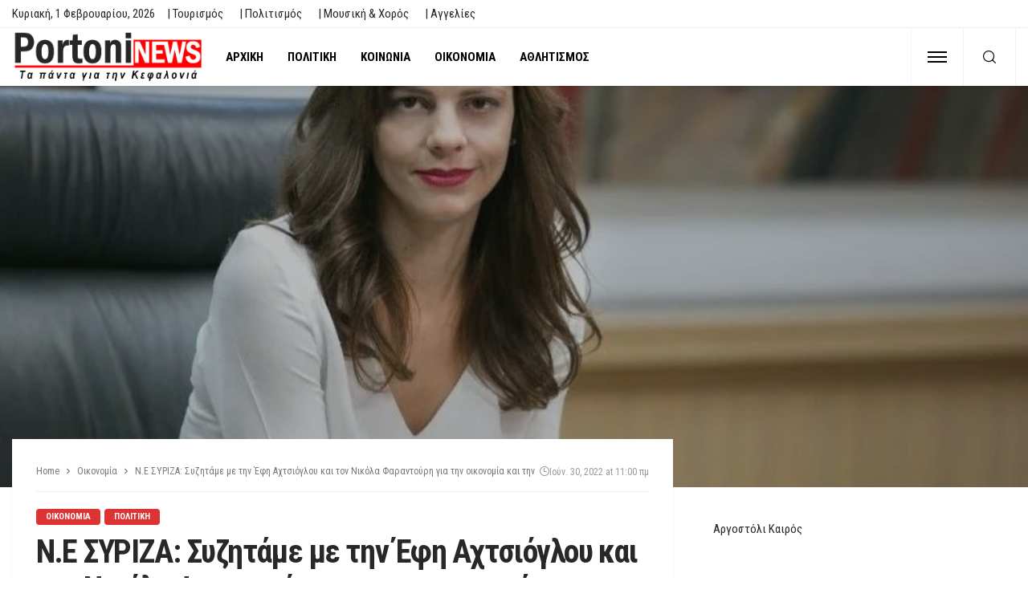

--- FILE ---
content_type: text/html; charset=UTF-8
request_url: https://portoni.gr/%CE%BD-%CE%B5-%CF%83%CF%85%CF%81%CE%B9%CE%B6%CE%B1-%CF%83%CF%85%CE%B6%CE%B7%CF%84%CE%AC%CE%BC%CE%B5-%CE%BC%CE%B5-%CF%84%CE%B7%CE%BD-%CE%AD%CF%86%CE%B7-%CE%B1%CF%87%CF%84%CF%83%CE%B9%CF%8C%CE%B3%CE%BB/
body_size: 35350
content:
<!DOCTYPE html><html lang="el"><head><script data-no-optimize="1">var litespeed_docref=sessionStorage.getItem("litespeed_docref");litespeed_docref&&(Object.defineProperty(document,"referrer",{get:function(){return litespeed_docref}}),sessionStorage.removeItem("litespeed_docref"));</script> <meta charset="UTF-8"/><meta http-equiv="X-UA-Compatible" content="IE=edge"><meta name="viewport" content="width=device-width, initial-scale=1.0"><link rel="profile" href="http://gmpg.org/xfn/11"/><link rel="pingback" href="https://portoni.gr/xmlrpc.php"/><title>Ν.Ε ΣΥΡΙΖΑ: Συζητάμε με την Έφη Αχτσιόγλου και τον Νικόλα Φαραντούρη για την οικονομία και την ακρίβεια &#8211; PortoniNews</title> <script type="application/javascript">var bingo_ruby_ajax_url = "https://portoni.gr/wp-admin/admin-ajax.php"</script><meta name='robots' content='max-image-preview:large' /><link rel="preconnect" href="https://fonts.gstatic.com" crossorigin><link rel="preload" as="style" onload="this.onload=null;this.rel='stylesheet'" id="rb-preload-gfonts" href="https://fonts.googleapis.com/css?family=Roboto+Condensed%3A100%2C200%2C300%2C400%2C500%2C600%2C700%2C800%2C900%2C100italic%2C200italic%2C300italic%2C400italic%2C500italic%2C600italic%2C700italic%2C800italic%2C900italic&amp;display=swap" crossorigin><noscript><link rel="stylesheet" id="rb-preload-gfonts" href="https://fonts.googleapis.com/css?family=Roboto+Condensed%3A100%2C200%2C300%2C400%2C500%2C600%2C700%2C800%2C900%2C100italic%2C200italic%2C300italic%2C400italic%2C500italic%2C600italic%2C700italic%2C800italic%2C900italic&amp;display=swap"></noscript><link rel='dns-prefetch' href='//www.googletagmanager.com' /><link rel='dns-prefetch' href='//fonts.googleapis.com' /><link rel="alternate" type="application/rss+xml" title="Ροή RSS &raquo; PortoniNews" href="https://portoni.gr/feed/" /><link rel="alternate" type="application/rss+xml" title="Ροή Σχολίων &raquo; PortoniNews" href="https://portoni.gr/comments/feed/" /><link rel="alternate" title="oEmbed (JSON)" type="application/json+oembed" href="https://portoni.gr/wp-json/oembed/1.0/embed?url=https%3A%2F%2Fportoni.gr%2F%25ce%25bd-%25ce%25b5-%25cf%2583%25cf%2585%25cf%2581%25ce%25b9%25ce%25b6%25ce%25b1-%25cf%2583%25cf%2585%25ce%25b6%25ce%25b7%25cf%2584%25ce%25ac%25ce%25bc%25ce%25b5-%25ce%25bc%25ce%25b5-%25cf%2584%25ce%25b7%25ce%25bd-%25ce%25ad%25cf%2586%25ce%25b7-%25ce%25b1%25cf%2587%25cf%2584%25cf%2583%25ce%25b9%25cf%258c%25ce%25b3%25ce%25bb%2F" /><link rel="alternate" title="oEmbed (XML)" type="text/xml+oembed" href="https://portoni.gr/wp-json/oembed/1.0/embed?url=https%3A%2F%2Fportoni.gr%2F%25ce%25bd-%25ce%25b5-%25cf%2583%25cf%2585%25cf%2581%25ce%25b9%25ce%25b6%25ce%25b1-%25cf%2583%25cf%2585%25ce%25b6%25ce%25b7%25cf%2584%25ce%25ac%25ce%25bc%25ce%25b5-%25ce%25bc%25ce%25b5-%25cf%2584%25ce%25b7%25ce%25bd-%25ce%25ad%25cf%2586%25ce%25b7-%25ce%25b1%25cf%2587%25cf%2584%25cf%2583%25ce%25b9%25cf%258c%25ce%25b3%25ce%25bb%2F&#038;format=xml" /><style id='wp-img-auto-sizes-contain-inline-css' type='text/css'>img:is([sizes=auto i],[sizes^="auto," i]){contain-intrinsic-size:3000px 1500px}
/*# sourceURL=wp-img-auto-sizes-contain-inline-css */</style><style id="litespeed-ccss">ul{box-sizing:border-box}:root{--wp--preset--font-size--normal:16px;--wp--preset--font-size--huge:42px}body{--wp--preset--color--black:#000;--wp--preset--color--cyan-bluish-gray:#abb8c3;--wp--preset--color--white:#fff;--wp--preset--color--pale-pink:#f78da7;--wp--preset--color--vivid-red:#cf2e2e;--wp--preset--color--luminous-vivid-orange:#ff6900;--wp--preset--color--luminous-vivid-amber:#fcb900;--wp--preset--color--light-green-cyan:#7bdcb5;--wp--preset--color--vivid-green-cyan:#00d084;--wp--preset--color--pale-cyan-blue:#8ed1fc;--wp--preset--color--vivid-cyan-blue:#0693e3;--wp--preset--color--vivid-purple:#9b51e0;--wp--preset--gradient--vivid-cyan-blue-to-vivid-purple:linear-gradient(135deg,rgba(6,147,227,1) 0%,#9b51e0 100%);--wp--preset--gradient--light-green-cyan-to-vivid-green-cyan:linear-gradient(135deg,#7adcb4 0%,#00d082 100%);--wp--preset--gradient--luminous-vivid-amber-to-luminous-vivid-orange:linear-gradient(135deg,rgba(252,185,0,1) 0%,rgba(255,105,0,1) 100%);--wp--preset--gradient--luminous-vivid-orange-to-vivid-red:linear-gradient(135deg,rgba(255,105,0,1) 0%,#cf2e2e 100%);--wp--preset--gradient--very-light-gray-to-cyan-bluish-gray:linear-gradient(135deg,#eee 0%,#a9b8c3 100%);--wp--preset--gradient--cool-to-warm-spectrum:linear-gradient(135deg,#4aeadc 0%,#9778d1 20%,#cf2aba 40%,#ee2c82 60%,#fb6962 80%,#fef84c 100%);--wp--preset--gradient--blush-light-purple:linear-gradient(135deg,#ffceec 0%,#9896f0 100%);--wp--preset--gradient--blush-bordeaux:linear-gradient(135deg,#fecda5 0%,#fe2d2d 50%,#6b003e 100%);--wp--preset--gradient--luminous-dusk:linear-gradient(135deg,#ffcb70 0%,#c751c0 50%,#4158d0 100%);--wp--preset--gradient--pale-ocean:linear-gradient(135deg,#fff5cb 0%,#b6e3d4 50%,#33a7b5 100%);--wp--preset--gradient--electric-grass:linear-gradient(135deg,#caf880 0%,#71ce7e 100%);--wp--preset--gradient--midnight:linear-gradient(135deg,#020381 0%,#2874fc 100%);--wp--preset--font-size--small:13px;--wp--preset--font-size--medium:20px;--wp--preset--font-size--large:36px;--wp--preset--font-size--x-large:42px;--wp--preset--spacing--20:.44rem;--wp--preset--spacing--30:.67rem;--wp--preset--spacing--40:1rem;--wp--preset--spacing--50:1.5rem;--wp--preset--spacing--60:2.25rem;--wp--preset--spacing--70:3.38rem;--wp--preset--spacing--80:5.06rem;--wp--preset--shadow--natural:6px 6px 9px rgba(0,0,0,.2);--wp--preset--shadow--deep:12px 12px 50px rgba(0,0,0,.4);--wp--preset--shadow--sharp:6px 6px 0px rgba(0,0,0,.2);--wp--preset--shadow--outlined:6px 6px 0px -3px rgba(255,255,255,1),6px 6px rgba(0,0,0,1);--wp--preset--shadow--crisp:6px 6px 0px rgba(0,0,0,1)}html,body,div,span,h3,a,ins,ul,li,fieldset,form{border:0;font-family:inherit;font-size:100%;font-style:inherit;font-weight:inherit;margin:0;outline:0;padding:0;vertical-align:baseline}html{font-size:62.5%;overflow-y:scroll;text-size-adjust:100%;-webkit-text-size-adjust:100%;-ms-text-size-adjust:100%}*{-webkit-box-sizing:border-box;-moz-box-sizing:border-box;box-sizing:border-box}*:before,*:after{-webkit-box-sizing:border-box;-moz-box-sizing:border-box;box-sizing:border-box}article,aside,nav,section{display:block}ul{list-style:none}img{border:0}button,input{color:inherit;font:inherit;margin:0}button{overflow:visible}button{text-transform:none}button{-webkit-appearance:button}button::-moz-focus-inner,input::-moz-focus-inner{border:0;padding:0}input{line-height:normal}input,button{font-family:inherit;font-size:inherit;line-height:inherit}img{vertical-align:middle}.row{margin-left:0;margin-right:0}.col-sm-4,.col-sm-8,.col-xs-12{position:relative;min-height:1px;padding-left:0;padding-right:0}.col-xs-12{float:left}.col-xs-12{width:100%}@media (min-width:768px){.col-sm-4,.col-sm-8{float:left}.col-sm-8{width:66.66666667%}.col-sm-4{width:33.33333333%}}.clearfix:before,.clearfix:after,.row:before,.row:after{content:" ";display:table}.clearfix:after,.row:after{clear:both}.hidden{display:none!important;visibility:hidden!important}@-ms-viewport{width:device-width}button::-moz-focus-inner{padding:0;border:0}body{display:block;color:#282828;background:#f9f9f9}body{font-family:'Lato',sans-serif;font-size:15px;line-height:1.7}h3{font-family:'Montserrat',sans-serif;color:#282828}a{line-height:inherit;text-decoration:none;color:inherit;outline:none}li{list-style:none}img{max-width:100%;height:auto;vertical-align:middle}input{outline:none!important}input:-webkit-autofill{background-color:transparent!important;-webkit-box-shadow:0 0 0 1000px #fff inset}button{font-size:13px;line-height:1;display:inline-block;padding:7px 15px;letter-spacing:1px;text-transform:uppercase;border:1px solid #eee;outline:none!important;background:0 0;-webkit-box-shadow:none;box-shadow:none}input[type=text]{font-size:14px;font-weight:400;line-height:1.3;display:block;width:100%;padding:10px 20px;text-align:left;vertical-align:middle;border:1px solid #eee;outline:0;outline:none!important;box-shadow:none}.size-full{max-width:100%;height:auto}.rbi{font-family:'ruby-icon'!important;font-weight:400;font-style:normal;font-variant:normal;text-transform:none;-webkit-font-smoothing:antialiased;-moz-osx-font-smoothing:grayscale;speak:none}.rbi-search:before{content:'\e946'}.rbi-clock:before{content:'\e947'}.rbi-facebook:before{content:'\e915'}.rbi-angle-right:before{content:'\e926'}.ruby-container{display:block;max-width:1140px;margin-right:auto;margin-left:auto;padding:0}.container-inner{display:block;margin-right:15px;margin-left:15px}.site-outer,.site-wrap,.site-inner{display:block}.site-inner{position:relative;right:0;margin:0 auto;padding:0}a.box-comment-btn{font-size:12px;font-weight:600;line-height:28px;display:inline-block;padding:0 20px;text-align:center;white-space:nowrap;text-transform:uppercase;color:#fff;border:none;-moz-border-radius:2px;-webkit-border-radius:2px;border-radius:2px;background-color:#282828;-webkit-box-shadow:0 2px 5px 0 rgba(0,0,0,.1);box-shadow:0 2px 5px 0 rgba(0,0,0,.1)}a.box-comment-btn{opacity:.4}.topbar-wrap{font-family:'Lato',sans-serif;font-size:13px;line-height:34px;position:relative;z-index:999;background-color:#282828}.topbar-left{float:left}.topbar-left>*{display:inline-block;margin-right:15px}.topbar-left>*:last-child{margin-right:0}.topbar-right{float:right}.topbar-info i{margin-right:7px}.topbar-info>*{margin-right:10px}.topbar-info>*:last-child{margin-right:0}.info-email{text-transform:none}.topbar-menu-inner>li{position:relative;display:inline-block}.topbar-menu-inner>li>a{display:block;padding:0 10px}.topbar-menu-inner>li:first-child>a{padding-left:0}.topbar-menu-inner a{white-space:nowrap}.topbar-wrap.topbar-style-2{border-bottom:1px solid rgba(28,28,28,.07);background-color:#fff}.navbar-left>*{float:left;margin-right:15px}.navbar-left>*:last-child{margin-right:0}.header-inner .logo-wrap{max-width:360px;margin:20px 0}.header-wrap .logo-inner img{display:block;width:auto;max-height:90px;margin:auto}.header-style-3 .navbar-inner{min-height:60px}.header-style-3 .off-canvas-btn-wrap{padding:0 20px}.header-style-3 .navbar-right>*:nth-child(2):not(.is-hidden){border-right:1px solid rgba(28,28,28,.05)}.header-style-3 .off-canvas-btn{height:72px}.header-style-3 .off-canvas-btn .ruby-trigger{height:72px;margin-top:-36px}.header-style-3 .header-search-popup .btn{line-height:72px;right:80px}.header-style-3 .main-menu-inner>li>a{line-height:72px}.header-style-3 .header-inner .logo-wrap{display:-webkit-flex;display:flex;height:72px;margin:auto}.header-style-3 .logo-inner{margin:auto;margin-right:10px;text-align:left}.header-style-3 .logo-wrap img{max-height:64px!important}.header-style-3 .navbar-search{padding:0 15px}.header-style-3 .ruby-close-search{top:20px;right:101px}.header-style-3 .navbar-right{font-size:21px;line-height:72px;border-right:1px solid rgba(28,28,28,.05);border-left:1px solid rgba(28,28,28,.05)}.header-style-3 .header-search-popup #ruby-search-input{padding-top:10px;padding-right:130px;padding-bottom:10px}.off-canvas-btn{position:relative;z-index:9;display:block;float:left;overflow:hidden;width:24px;height:52px}.off-canvas-btn .ruby-trigger{position:absolute;top:50%;left:0;display:block;width:24px;height:52px;margin-top:-26px}.ruby-trigger .icon-wrap{font-size:0;position:absolute;top:50%;left:0;display:block;width:24px;height:2px;margin-top:-1px;background-color:#1d4a7b;-webkit-touch-callout:none}.ruby-trigger .icon-wrap:before,.ruby-trigger .icon-wrap:after{position:absolute;left:0;width:100%;height:100%;content:'';background-color:#1d4a7b}.ruby-trigger .icon-wrap:before{-webkit-transform:translateY(-300%);transform:translateY(-300%)}.ruby-trigger .icon-wrap:after{-webkit-transform:translateY(300%);transform:translateY(300%)}.off-canvas-wrap{position:fixed;z-index:10001;top:0;bottom:0;left:0;visibility:hidden;overflow-x:hidden;overflow-y:auto;width:300px;-moz-transform:translate3d(-100%,0,0);-o-transform:translate3d(-100%,0,0);-webkit-transform:translate3d(-100%,0,0);transform:translate3d(-100%,0,0);background-color:#282828;-webkit-backface-visibility:hidden;-moz-backface-visibility:hidden;-ms-backface-visibility:hidden;backface-visibility:hidden}.off-canvas-inner{position:relative;display:block;padding:60px 30px}.off-canvas-wrap.is-dark-text{background-color:#fff}.main-site-mask{position:fixed;z-index:1000;top:0;left:0;display:block;visibility:hidden;width:100%;height:100%;background:0 0;backface-visibility:hidden;-webkit-backface-visibility:hidden}.off-canvas-wrap::-webkit-scrollbar{width:6px;background:#eee}.off-canvas-wrap::-webkit-scrollbar-corner{display:block;border-radius:4px;background-color:#55acee}.off-canvas-wrap::-webkit-scrollbar-thumb{border-radius:4px;background-color:#55acee}#ruby-off-canvas-close-btn{line-height:40px;position:absolute;top:20px;right:10px;display:block;width:40px;height:40px;text-align:center;opacity:.5;color:#fff}.off-canvas-wrap.is-dark-text #ruby-off-canvas-close-btn{color:#282828}.off-canvas-social-wrap{display:block;padding-top:30px;text-align:center;border-top:3px solid rgba(28,28,28,.07)}.off-canvas-social-wrap a{font-size:18px;line-height:30px;display:inline-block;padding:0 7px;color:#fff}.off-canvas-wrap.is-dark-text .off-canvas-social-wrap a{color:#282828}.is-dark-text .ruby-close-btn:before,.is-dark-text .ruby-close-btn:after{background-color:#282828}.off-canvas-nav-wrap{display:block;margin-top:0;margin-bottom:30px}.off-canvas-nav-wrap a{line-height:42px;position:relative;display:block;width:100%;border-top:1px solid rgba(255,255,255,.05)}.is-dark-text .off-canvas-nav-wrap a{border-color:#f8f8f8}.off-canvas-nav-inner>li:first-child>a{border-top:none}.navbar-outer{position:relative;z-index:998;display:block}.navbar-wrap{right:auto;left:auto;display:block;background-color:#fff;-moz-box-shadow:0 4px 6px 0 rgba(28,28,28,.05);-webkit-box-shadow:0 4px 6px 0 rgba(28,28,28,.05);box-shadow:0 4px 6px 0 rgba(28,28,28,.05);backface-visibility:hidden;-webkit-backface-visibility:hidden}.main-menu-inner{font-family:'Lato',sans-serif;font-size:15px;font-weight:700;text-transform:uppercase}.main-menu-inner>li{position:relative;display:inline-block}.main-menu-inner>li>a{line-height:52px;position:relative;display:block;padding:0 15px;white-space:nowrap}.navbar-inner{position:relative;display:block;min-height:52px;color:#1d4a7b}.navbar-left{display:block}.navbar-right{font-size:18px;line-height:50px;position:absolute;top:0;right:0;bottom:auto;left:auto;display:block}.navbar-right>*{line-height:inherit;display:block;float:left}.navbar-search a{font-size:16px;display:block;width:34px;height:100%;text-align:center}.navbar-right>.navbar-search{float:right}.header-search-popup{position:absolute;z-index:999;top:0;right:0;bottom:0;left:0;display:none;width:100%;color:#282828;background-color:#fff}.ruby-close-search{line-height:34px;position:absolute;z-index:9;top:10px;right:15px;width:34px;height:34px;text-align:center;opacity:.5;-moz-border-radius:50%;-webkit-border-radius:50%;border-radius:50%}.ruby-close-search i:before,.ruby-close-search i:after{background-color:#282828}.header-search-popup-wrap{position:relative}.ruby-close-btn{position:relative;display:block;width:100%;height:100%}.ruby-close-btn:before{position:absolute;top:50%;left:50%;display:block;width:20px;height:2px;margin-top:-2px;margin-left:-10px;content:'';-moz-transform:rotate(-45deg);-ms-transform:rotate(-45deg);-o-transform:rotate(-45deg);-webkit-transform:rotate(-45deg);transform:rotate(-45deg);background-color:#fff}.ruby-close-btn:after{position:absolute;top:50%;left:50%;display:block;width:20px;height:2px;margin-top:-2px;margin-left:-10px;content:'';-moz-transform:rotate(45deg);-ms-transform:rotate(45deg);-o-transform:rotate(45deg);-webkit-transform:rotate(45deg);transform:rotate(45deg);background-color:#fff}.header-search-popup-inner{display:block;overflow:hidden;margin-right:auto;margin-left:auto;padding:0 15px}.header-search-popup .search-form{position:relative;display:inline-block;width:100%;text-align:center}.header-search-popup .search-form fieldset{position:relative;margin:0 auto;margin-right:42px}.header-search-popup #ruby-search-input{font-size:16px;line-height:52px;display:block;width:100%;padding:0 52px 0 0;white-space:nowrap;border:none}.header-search-popup .btn{font-size:16px;line-height:52px;position:absolute;z-index:999;top:0;right:0;display:block;width:52px;padding:0;opacity:.5;border:none;outline:none!important;background:0 0;-webkit-box-shadow:none;box-shadow:none}.header-search-popup .btn i{line-height:inherit}.header-search-result{position:relative;display:block;width:auto;min-height:100px;padding:0;text-align:left}.header-search-popup .ruby-close-btn{-webkit-border-radius:4px;border-radius:4px;background-color:#f9f9f9}.meta-info-date .updated{display:none}.post-thumb:not(.is-bg-thumb) img{width:100%;max-width:100%;-o-object-fit:cover;object-fit:cover}.post-cat-info{font-family:'Lato',sans-serif;font-size:11px;font-weight:700;margin-bottom:10px;text-transform:uppercase}.cat-info-el{font-size:inherit;line-height:20px;position:relative;display:block;float:left;margin-top:1px;margin-bottom:1px;margin-left:5px;padding:0 12px;color:#fff;-webkit-border-radius:4px;border-radius:4px;background-color:#55acee;text-shadow:none}.cat-info-el:first-child{margin-left:0}.ruby-section{display:block;overflow:hidden}.block-title{line-height:0;position:relative;display:inline-block}.block-title h3{font-family:inherit!important;font-size:inherit;font-weight:inherit;font-style:inherit;line-height:37px;display:inline-block;letter-spacing:inherit;text-transform:inherit;color:inherit;border-bottom:3px solid}.ajax-animation{position:absolute;top:0;left:0;display:none;visibility:hidden;width:100%;height:24px;text-align:center;opacity:0}.ajax-animation-icon{background:transparent url('data:image/svg+xml;charset=utf-8,%3Csvg%20width%3D%2238%22%20height%3D%2238%22%20viewBox%3D%220%200%2038%2038%22%20xmlns%3D%22http%3A//www.w3.org/2000/svg%22%20stroke%3D%22%23282828%22%3E%0A%20%20%20%20%3Cg%20fill%3D%22none%22%20fill-rule%3D%22evenodd%22%3E%0A%20%20%20%20%20%20%20%20%3Cg%20transform%3D%22translate%281%201%29%22%20stroke-width%3D%222%22%3E%0A%20%20%20%20%20%20%20%20%20%20%20%20%3Ccircle%20stroke-opacity%3D%22.5%22%20cx%3D%2218%22%20cy%3D%2218%22%20r%3D%2218%22/%3E%0A%20%20%20%20%20%20%20%20%20%20%20%20%3Cpath%20d%3D%22M36%2018c0-9.94-8.06-18-18-18%22%3E%0A%20%20%20%20%20%20%20%20%20%20%20%20%20%20%20%20%3CanimateTransform%0A%20%20%20%20%20%20%20%20%20%20%20%20%20%20%20%20%20%20%20%20attributeName%3D%22transform%22%0A%20%20%20%20%20%20%20%20%20%20%20%20%20%20%20%20%20%20%20%20type%3D%22rotate%22%0A%20%20%20%20%20%20%20%20%20%20%20%20%20%20%20%20%20%20%20%20from%3D%220%2018%2018%22%0A%20%20%20%20%20%20%20%20%20%20%20%20%20%20%20%20%20%20%20%20to%3D%22360%2018%2018%22%0A%20%20%20%20%20%20%20%20%20%20%20%20%20%20%20%20%20%20%20%20dur%3D%22.8s%22%0A%20%20%20%20%20%20%20%20%20%20%20%20%20%20%20%20%20%20%20%20repeatCount%3D%22indefinite%22/%3E%0A%20%20%20%20%20%20%20%20%20%20%20%20%3C/path%3E%0A%20%20%20%20%20%20%20%20%3C/g%3E%0A%20%20%20%20%3C/g%3E%0A%3C/svg%3E') no-repeat center center!important}.ajax-animation-icon{display:inline-block;width:24px;height:24px;-webkit-background-size:cover!important;background-size:cover!important}.ajax-animation{position:absolute;top:0;left:0;display:none;visibility:hidden;width:100%;height:24px;text-align:center;opacity:0}h3{font-size:28px;line-height:34px}.single-inner{padding:0 15px}.single-post-feat-bg-outer{position:relative;margin:0 15px 30px}.single-post-feat-bg-outer:not(.single-post-format-feat-bg-outer):before{position:absolute;z-index:1;top:0;right:0;bottom:0;left:0;display:block;content:'';background-color:rgba(28,28,28,.3)}.single-post-feat-bg-outer .single-post-thumb-outer{margin-top:0;margin-bottom:0}.single-post-thumb-outer{position:relative;display:block;text-align:center}.single-wrap.ruby-section{overflow:inherit;margin-top:40px}.single-post-header{position:relative;display:block;padding:30px}.single-post-top{font-size:12px;position:relative;margin-bottom:20px;padding-bottom:15px;border-bottom:1px solid rgba(28,28,28,.07)}.breadcrumb-wrap{font-family:'Lato',sans-serif;font-size:12px;line-height:20px;display:block;width:100%;color:#777}.breadcrumb-wrap .breadcrumb-inner{display:flex;overflow:hidden;align-items:center;flex-flow:row nowrap;white-space:nowrap;text-overflow:ellipsis}.single-post-top .meta-info-date-full{font-size:12px;line-height:20px;position:absolute;top:0;right:0;display:flex;align-items:center;padding-left:5px;text-align:right;color:#999;background:#fff;gap:4px}.breadcrumb-wrap i{margin:0 5px}.single-box{position:relative;display:block;margin:0;padding:0;background-color:#fff;-wekit-box-shadow:0 1px 3px 0 rgba(28,28,28,.05);box-shadow:0 1px 3px 0 rgba(28,28,28,.05)}.single-post-feat-bg-outer .post-thumb{display:block;width:100%;max-height:500px}.single-post-feat-bg-outer .post-thumb img{display:inline-block;height:100%;max-height:500px;-o-object-fit:cover;object-fit:cover}.is-show-btn .box-comment-content{display:none;opacity:0}.box-comment-btn i{margin-right:5px}.ruby-page-wrap{margin-top:40px;margin-bottom:30px}.ruby-sidebar-sticky{-webkit-transform:translateZ(0);transform:translateZ(0)}.sidebar-inner{display:block;overflow:hidden;margin-bottom:20px;padding-right:15px;padding-left:35px}.sidebar-inner .widget{position:relative;display:block;margin-bottom:45px}.widget-title{font-size:14px;font-weight:600;position:relative;display:block;overflow:hidden;margin-bottom:25px;color:#444;border-bottom:1px solid rgba(28,28,28,.07)}.widget-title h3{line-height:32px;position:relative;display:inline-block;text-transform:inherit;color:inherit}.widget-title h3 span{font-size:inherit;line-height:inherit;text-transform:inherit}.sidebar-inner .widget-title.block-title span:after{position:absolute;z-index:9;bottom:-3px;left:0;width:100%;content:'';border-bottom:3px solid}.textwidget{display:block}@media only screen and (max-width:1199px) and (min-width:992px){.ruby-container{max-width:974px!important}.header-wrap .logo-inner img{max-height:85px}.post-cat-info{margin-bottom:7px}.header-style-3 .main-menu-inner>li>a,.header-style-3 .header-search-popup .btn{font-size:.9em;padding:0 10px}}@media only screen and (max-width:991px){.ruby-container{max-width:750px!important}.ruby-page-wrap{margin-top:30px}.container-inner,.single-post-feat-bg-outer{margin-right:10px;margin-left:10px}.single-inner{padding-right:10px;padding-left:10px}.sidebar-inner{margin-bottom:20px;padding-right:10px;padding-left:10px}.header-inner .logo-wrap{margin-top:20px;margin-bottom:20px}.navbar-left>*{margin-right:10px}.single-wrap.ruby-section{margin-top:30px}.sidebar-inner .widget:not(.sb-widget-subscribe){margin-bottom:20px}.block-title h3{font-size:.95em}.post-cat-info{margin-bottom:7px}.cat-info-el{height:auto;padding-right:10px;padding-left:10px}.logo-wrap,.main-menu-wrap,.topbar-wrap{display:none}.header-search-result{display:none!important}a.box-comment-btn{font-size:11px;line-height:30px;padding:0 18px}.header-style-3 .main-menu-inner>li>a{font-size:.7em;line-height:60px;padding:0 7px}.header-style-3 .header-search-popup .btn{line-height:60px;right:-10px}.header-style-3 .header-inner .logo-wrap{height:60px}.header-style-3 .logo-wrap img{max-height:58px!important}.header-style-3 .navbar-search{padding:0 8px}.header-style-3 .navbar-right{font-size:18px;line-height:60px}.header-style-3 .off-canvas-btn-wrap{padding:0 13px}.header-style-3 .off-canvas-btn{height:60px}.header-style-3 .off-canvas-btn .ruby-trigger{height:60px;margin-top:-30px}.header-style-3 .header-search-popup #ruby-search-input{padding-top:4px;padding-right:30px;padding-bottom:4px}.header-style-3 .ruby-close-search{top:12px;right:35px}.single-post-top{margin-bottom:15px;padding-bottom:2px}.breadcrumb-wrap{font-size:10px}}@media only screen and (min-width:768px) and (max-width:991px){.header-wrap .logo-inner img{max-height:67px}.logo-wrap,.main-menu-wrap,.topbar-wrap{display:block}.main-menu-inner>li>a{padding:0 8px}.main-menu-inner a{font-size:.8em}}@media only screen and (max-width:767px){.ruby-container,.header-wrap .ruby-container{max-width:100%!important;padding-right:10px!important;padding-left:10px!important}.container-inner{margin-right:10px;margin-left:10px}.single-post-header{padding:20px}.sidebar-inner{max-width:480px;margin-right:auto;margin-left:auto}.single-post-top .meta-info-date-full{display:none}.single-inner,.sidebar-inner{padding-right:0!important;padding-left:0!important}}@media only screen and (max-width:767px) and (min-width:480px){.ruby-container{max-width:462px!important}}@media only screen and (max-width:479px){.container-inner{margin-right:0;margin-left:0}.header-style-3 .logo-wrap img{max-height:45px!important}.header-style-3 .ruby-close-search{right:10px}}.ruby-container{max-width:1200px}.navbar-inner,.header-search-popup .btn,.header-search-popup #ruby-search-input{color:#000}.ruby-trigger .icon-wrap,.ruby-trigger .icon-wrap:before,.ruby-trigger .icon-wrap:after{background-color:#000}.cat-info-el.cat-info-id-114{background-color:#d33!important}.ruby-container{max-width:1400px}.topbar-left{font-size:15px}a.box-comment-btn{display:none!important}.block-title h3{border-bottom:3px red solid;line-height:30px}.topbar-wrap{font-family:"Roboto Condensed";text-transform:capitalize;font-weight:400;font-style:normal;font-size:12px}.main-menu-inner,.off-canvas-nav-inner{font-family:"Roboto Condensed";text-transform:uppercase;letter-spacing:0px;font-weight:700;font-style:normal;font-size:15px}body{font-family:"Roboto Condensed";line-height:24px;font-weight:400;font-style:normal;color:#282828;font-size:15px}h3{font-family:"Roboto Condensed";text-transform:none;font-weight:700;font-style:normal}.single-post-top{font-family:"Roboto Condensed";font-weight:400;font-style:normal;color:#999;font-size:12px}.post-cat-info{font-family:"Roboto Condensed";text-transform:uppercase;font-weight:700;font-style:normal;font-size:11px}.widget-title{font-family:"Roboto Condensed";text-transform:uppercase;font-weight:700;font-style:normal;font-size:14px}.breadcrumb-wrap{font-family:"Roboto Condensed";text-transform:none;font-weight:400;font-style:normal;color:#777;font-size:12px}</style><link rel="preload" data-asynced="1" data-optimized="2" as="style" onload="this.onload=null;this.rel='stylesheet'" href="https://portoni.gr/wp-content/litespeed/css/05f44c93d2d77cf5c6748e0fa3590783.css?ver=15094" /><script data-optimized="1" type="litespeed/javascript" data-src="https://portoni.gr/wp-content/plugins/litespeed-cache/assets/js/css_async.min.js"></script> <style id='wp-block-image-inline-css' type='text/css'>.wp-block-image>a,.wp-block-image>figure>a{display:inline-block}.wp-block-image img{box-sizing:border-box;height:auto;max-width:100%;vertical-align:bottom}@media not (prefers-reduced-motion){.wp-block-image img.hide{visibility:hidden}.wp-block-image img.show{animation:show-content-image .4s}}.wp-block-image[style*=border-radius] img,.wp-block-image[style*=border-radius]>a{border-radius:inherit}.wp-block-image.has-custom-border img{box-sizing:border-box}.wp-block-image.aligncenter{text-align:center}.wp-block-image.alignfull>a,.wp-block-image.alignwide>a{width:100%}.wp-block-image.alignfull img,.wp-block-image.alignwide img{height:auto;width:100%}.wp-block-image .aligncenter,.wp-block-image .alignleft,.wp-block-image .alignright,.wp-block-image.aligncenter,.wp-block-image.alignleft,.wp-block-image.alignright{display:table}.wp-block-image .aligncenter>figcaption,.wp-block-image .alignleft>figcaption,.wp-block-image .alignright>figcaption,.wp-block-image.aligncenter>figcaption,.wp-block-image.alignleft>figcaption,.wp-block-image.alignright>figcaption{caption-side:bottom;display:table-caption}.wp-block-image .alignleft{float:left;margin:.5em 1em .5em 0}.wp-block-image .alignright{float:right;margin:.5em 0 .5em 1em}.wp-block-image .aligncenter{margin-left:auto;margin-right:auto}.wp-block-image :where(figcaption){margin-bottom:1em;margin-top:.5em}.wp-block-image.is-style-circle-mask img{border-radius:9999px}@supports ((-webkit-mask-image:none) or (mask-image:none)) or (-webkit-mask-image:none){.wp-block-image.is-style-circle-mask img{border-radius:0;-webkit-mask-image:url('data:image/svg+xml;utf8,<svg viewBox="0 0 100 100" xmlns="http://www.w3.org/2000/svg"><circle cx="50" cy="50" r="50"/></svg>');mask-image:url('data:image/svg+xml;utf8,<svg viewBox="0 0 100 100" xmlns="http://www.w3.org/2000/svg"><circle cx="50" cy="50" r="50"/></svg>');mask-mode:alpha;-webkit-mask-position:center;mask-position:center;-webkit-mask-repeat:no-repeat;mask-repeat:no-repeat;-webkit-mask-size:contain;mask-size:contain}}:root :where(.wp-block-image.is-style-rounded img,.wp-block-image .is-style-rounded img){border-radius:9999px}.wp-block-image figure{margin:0}.wp-lightbox-container{display:flex;flex-direction:column;position:relative}.wp-lightbox-container img{cursor:zoom-in}.wp-lightbox-container img:hover+button{opacity:1}.wp-lightbox-container button{align-items:center;backdrop-filter:blur(16px) saturate(180%);background-color:#5a5a5a40;border:none;border-radius:4px;cursor:zoom-in;display:flex;height:20px;justify-content:center;opacity:0;padding:0;position:absolute;right:16px;text-align:center;top:16px;width:20px;z-index:100}@media not (prefers-reduced-motion){.wp-lightbox-container button{transition:opacity .2s ease}}.wp-lightbox-container button:focus-visible{outline:3px auto #5a5a5a40;outline:3px auto -webkit-focus-ring-color;outline-offset:3px}.wp-lightbox-container button:hover{cursor:pointer;opacity:1}.wp-lightbox-container button:focus{opacity:1}.wp-lightbox-container button:focus,.wp-lightbox-container button:hover,.wp-lightbox-container button:not(:hover):not(:active):not(.has-background){background-color:#5a5a5a40;border:none}.wp-lightbox-overlay{box-sizing:border-box;cursor:zoom-out;height:100vh;left:0;overflow:hidden;position:fixed;top:0;visibility:hidden;width:100%;z-index:100000}.wp-lightbox-overlay .close-button{align-items:center;cursor:pointer;display:flex;justify-content:center;min-height:40px;min-width:40px;padding:0;position:absolute;right:calc(env(safe-area-inset-right) + 16px);top:calc(env(safe-area-inset-top) + 16px);z-index:5000000}.wp-lightbox-overlay .close-button:focus,.wp-lightbox-overlay .close-button:hover,.wp-lightbox-overlay .close-button:not(:hover):not(:active):not(.has-background){background:none;border:none}.wp-lightbox-overlay .lightbox-image-container{height:var(--wp--lightbox-container-height);left:50%;overflow:hidden;position:absolute;top:50%;transform:translate(-50%,-50%);transform-origin:top left;width:var(--wp--lightbox-container-width);z-index:9999999999}.wp-lightbox-overlay .wp-block-image{align-items:center;box-sizing:border-box;display:flex;height:100%;justify-content:center;margin:0;position:relative;transform-origin:0 0;width:100%;z-index:3000000}.wp-lightbox-overlay .wp-block-image img{height:var(--wp--lightbox-image-height);min-height:var(--wp--lightbox-image-height);min-width:var(--wp--lightbox-image-width);width:var(--wp--lightbox-image-width)}.wp-lightbox-overlay .wp-block-image figcaption{display:none}.wp-lightbox-overlay button{background:none;border:none}.wp-lightbox-overlay .scrim{background-color:#fff;height:100%;opacity:.9;position:absolute;width:100%;z-index:2000000}.wp-lightbox-overlay.active{visibility:visible}@media not (prefers-reduced-motion){.wp-lightbox-overlay.active{animation:turn-on-visibility .25s both}.wp-lightbox-overlay.active img{animation:turn-on-visibility .35s both}.wp-lightbox-overlay.show-closing-animation:not(.active){animation:turn-off-visibility .35s both}.wp-lightbox-overlay.show-closing-animation:not(.active) img{animation:turn-off-visibility .25s both}.wp-lightbox-overlay.zoom.active{animation:none;opacity:1;visibility:visible}.wp-lightbox-overlay.zoom.active .lightbox-image-container{animation:lightbox-zoom-in .4s}.wp-lightbox-overlay.zoom.active .lightbox-image-container img{animation:none}.wp-lightbox-overlay.zoom.active .scrim{animation:turn-on-visibility .4s forwards}.wp-lightbox-overlay.zoom.show-closing-animation:not(.active){animation:none}.wp-lightbox-overlay.zoom.show-closing-animation:not(.active) .lightbox-image-container{animation:lightbox-zoom-out .4s}.wp-lightbox-overlay.zoom.show-closing-animation:not(.active) .lightbox-image-container img{animation:none}.wp-lightbox-overlay.zoom.show-closing-animation:not(.active) .scrim{animation:turn-off-visibility .4s forwards}}@keyframes show-content-image{0%{visibility:hidden}99%{visibility:hidden}to{visibility:visible}}@keyframes turn-on-visibility{0%{opacity:0}to{opacity:1}}@keyframes turn-off-visibility{0%{opacity:1;visibility:visible}99%{opacity:0;visibility:visible}to{opacity:0;visibility:hidden}}@keyframes lightbox-zoom-in{0%{transform:translate(calc((-100vw + var(--wp--lightbox-scrollbar-width))/2 + var(--wp--lightbox-initial-left-position)),calc(-50vh + var(--wp--lightbox-initial-top-position))) scale(var(--wp--lightbox-scale))}to{transform:translate(-50%,-50%) scale(1)}}@keyframes lightbox-zoom-out{0%{transform:translate(-50%,-50%) scale(1);visibility:visible}99%{visibility:visible}to{transform:translate(calc((-100vw + var(--wp--lightbox-scrollbar-width))/2 + var(--wp--lightbox-initial-left-position)),calc(-50vh + var(--wp--lightbox-initial-top-position))) scale(var(--wp--lightbox-scale));visibility:hidden}}
/*# sourceURL=https://portoni.gr/wp-includes/blocks/image/style.min.css */</style><style id='global-styles-inline-css' type='text/css'>:root{--wp--preset--aspect-ratio--square: 1;--wp--preset--aspect-ratio--4-3: 4/3;--wp--preset--aspect-ratio--3-4: 3/4;--wp--preset--aspect-ratio--3-2: 3/2;--wp--preset--aspect-ratio--2-3: 2/3;--wp--preset--aspect-ratio--16-9: 16/9;--wp--preset--aspect-ratio--9-16: 9/16;--wp--preset--color--black: #000000;--wp--preset--color--cyan-bluish-gray: #abb8c3;--wp--preset--color--white: #ffffff;--wp--preset--color--pale-pink: #f78da7;--wp--preset--color--vivid-red: #cf2e2e;--wp--preset--color--luminous-vivid-orange: #ff6900;--wp--preset--color--luminous-vivid-amber: #fcb900;--wp--preset--color--light-green-cyan: #7bdcb5;--wp--preset--color--vivid-green-cyan: #00d084;--wp--preset--color--pale-cyan-blue: #8ed1fc;--wp--preset--color--vivid-cyan-blue: #0693e3;--wp--preset--color--vivid-purple: #9b51e0;--wp--preset--gradient--vivid-cyan-blue-to-vivid-purple: linear-gradient(135deg,rgb(6,147,227) 0%,rgb(155,81,224) 100%);--wp--preset--gradient--light-green-cyan-to-vivid-green-cyan: linear-gradient(135deg,rgb(122,220,180) 0%,rgb(0,208,130) 100%);--wp--preset--gradient--luminous-vivid-amber-to-luminous-vivid-orange: linear-gradient(135deg,rgb(252,185,0) 0%,rgb(255,105,0) 100%);--wp--preset--gradient--luminous-vivid-orange-to-vivid-red: linear-gradient(135deg,rgb(255,105,0) 0%,rgb(207,46,46) 100%);--wp--preset--gradient--very-light-gray-to-cyan-bluish-gray: linear-gradient(135deg,rgb(238,238,238) 0%,rgb(169,184,195) 100%);--wp--preset--gradient--cool-to-warm-spectrum: linear-gradient(135deg,rgb(74,234,220) 0%,rgb(151,120,209) 20%,rgb(207,42,186) 40%,rgb(238,44,130) 60%,rgb(251,105,98) 80%,rgb(254,248,76) 100%);--wp--preset--gradient--blush-light-purple: linear-gradient(135deg,rgb(255,206,236) 0%,rgb(152,150,240) 100%);--wp--preset--gradient--blush-bordeaux: linear-gradient(135deg,rgb(254,205,165) 0%,rgb(254,45,45) 50%,rgb(107,0,62) 100%);--wp--preset--gradient--luminous-dusk: linear-gradient(135deg,rgb(255,203,112) 0%,rgb(199,81,192) 50%,rgb(65,88,208) 100%);--wp--preset--gradient--pale-ocean: linear-gradient(135deg,rgb(255,245,203) 0%,rgb(182,227,212) 50%,rgb(51,167,181) 100%);--wp--preset--gradient--electric-grass: linear-gradient(135deg,rgb(202,248,128) 0%,rgb(113,206,126) 100%);--wp--preset--gradient--midnight: linear-gradient(135deg,rgb(2,3,129) 0%,rgb(40,116,252) 100%);--wp--preset--font-size--small: 13px;--wp--preset--font-size--medium: 20px;--wp--preset--font-size--large: 36px;--wp--preset--font-size--x-large: 42px;--wp--preset--spacing--20: 0.44rem;--wp--preset--spacing--30: 0.67rem;--wp--preset--spacing--40: 1rem;--wp--preset--spacing--50: 1.5rem;--wp--preset--spacing--60: 2.25rem;--wp--preset--spacing--70: 3.38rem;--wp--preset--spacing--80: 5.06rem;--wp--preset--shadow--natural: 6px 6px 9px rgba(0, 0, 0, 0.2);--wp--preset--shadow--deep: 12px 12px 50px rgba(0, 0, 0, 0.4);--wp--preset--shadow--sharp: 6px 6px 0px rgba(0, 0, 0, 0.2);--wp--preset--shadow--outlined: 6px 6px 0px -3px rgb(255, 255, 255), 6px 6px rgb(0, 0, 0);--wp--preset--shadow--crisp: 6px 6px 0px rgb(0, 0, 0);}:where(.is-layout-flex){gap: 0.5em;}:where(.is-layout-grid){gap: 0.5em;}body .is-layout-flex{display: flex;}.is-layout-flex{flex-wrap: wrap;align-items: center;}.is-layout-flex > :is(*, div){margin: 0;}body .is-layout-grid{display: grid;}.is-layout-grid > :is(*, div){margin: 0;}:where(.wp-block-columns.is-layout-flex){gap: 2em;}:where(.wp-block-columns.is-layout-grid){gap: 2em;}:where(.wp-block-post-template.is-layout-flex){gap: 1.25em;}:where(.wp-block-post-template.is-layout-grid){gap: 1.25em;}.has-black-color{color: var(--wp--preset--color--black) !important;}.has-cyan-bluish-gray-color{color: var(--wp--preset--color--cyan-bluish-gray) !important;}.has-white-color{color: var(--wp--preset--color--white) !important;}.has-pale-pink-color{color: var(--wp--preset--color--pale-pink) !important;}.has-vivid-red-color{color: var(--wp--preset--color--vivid-red) !important;}.has-luminous-vivid-orange-color{color: var(--wp--preset--color--luminous-vivid-orange) !important;}.has-luminous-vivid-amber-color{color: var(--wp--preset--color--luminous-vivid-amber) !important;}.has-light-green-cyan-color{color: var(--wp--preset--color--light-green-cyan) !important;}.has-vivid-green-cyan-color{color: var(--wp--preset--color--vivid-green-cyan) !important;}.has-pale-cyan-blue-color{color: var(--wp--preset--color--pale-cyan-blue) !important;}.has-vivid-cyan-blue-color{color: var(--wp--preset--color--vivid-cyan-blue) !important;}.has-vivid-purple-color{color: var(--wp--preset--color--vivid-purple) !important;}.has-black-background-color{background-color: var(--wp--preset--color--black) !important;}.has-cyan-bluish-gray-background-color{background-color: var(--wp--preset--color--cyan-bluish-gray) !important;}.has-white-background-color{background-color: var(--wp--preset--color--white) !important;}.has-pale-pink-background-color{background-color: var(--wp--preset--color--pale-pink) !important;}.has-vivid-red-background-color{background-color: var(--wp--preset--color--vivid-red) !important;}.has-luminous-vivid-orange-background-color{background-color: var(--wp--preset--color--luminous-vivid-orange) !important;}.has-luminous-vivid-amber-background-color{background-color: var(--wp--preset--color--luminous-vivid-amber) !important;}.has-light-green-cyan-background-color{background-color: var(--wp--preset--color--light-green-cyan) !important;}.has-vivid-green-cyan-background-color{background-color: var(--wp--preset--color--vivid-green-cyan) !important;}.has-pale-cyan-blue-background-color{background-color: var(--wp--preset--color--pale-cyan-blue) !important;}.has-vivid-cyan-blue-background-color{background-color: var(--wp--preset--color--vivid-cyan-blue) !important;}.has-vivid-purple-background-color{background-color: var(--wp--preset--color--vivid-purple) !important;}.has-black-border-color{border-color: var(--wp--preset--color--black) !important;}.has-cyan-bluish-gray-border-color{border-color: var(--wp--preset--color--cyan-bluish-gray) !important;}.has-white-border-color{border-color: var(--wp--preset--color--white) !important;}.has-pale-pink-border-color{border-color: var(--wp--preset--color--pale-pink) !important;}.has-vivid-red-border-color{border-color: var(--wp--preset--color--vivid-red) !important;}.has-luminous-vivid-orange-border-color{border-color: var(--wp--preset--color--luminous-vivid-orange) !important;}.has-luminous-vivid-amber-border-color{border-color: var(--wp--preset--color--luminous-vivid-amber) !important;}.has-light-green-cyan-border-color{border-color: var(--wp--preset--color--light-green-cyan) !important;}.has-vivid-green-cyan-border-color{border-color: var(--wp--preset--color--vivid-green-cyan) !important;}.has-pale-cyan-blue-border-color{border-color: var(--wp--preset--color--pale-cyan-blue) !important;}.has-vivid-cyan-blue-border-color{border-color: var(--wp--preset--color--vivid-cyan-blue) !important;}.has-vivid-purple-border-color{border-color: var(--wp--preset--color--vivid-purple) !important;}.has-vivid-cyan-blue-to-vivid-purple-gradient-background{background: var(--wp--preset--gradient--vivid-cyan-blue-to-vivid-purple) !important;}.has-light-green-cyan-to-vivid-green-cyan-gradient-background{background: var(--wp--preset--gradient--light-green-cyan-to-vivid-green-cyan) !important;}.has-luminous-vivid-amber-to-luminous-vivid-orange-gradient-background{background: var(--wp--preset--gradient--luminous-vivid-amber-to-luminous-vivid-orange) !important;}.has-luminous-vivid-orange-to-vivid-red-gradient-background{background: var(--wp--preset--gradient--luminous-vivid-orange-to-vivid-red) !important;}.has-very-light-gray-to-cyan-bluish-gray-gradient-background{background: var(--wp--preset--gradient--very-light-gray-to-cyan-bluish-gray) !important;}.has-cool-to-warm-spectrum-gradient-background{background: var(--wp--preset--gradient--cool-to-warm-spectrum) !important;}.has-blush-light-purple-gradient-background{background: var(--wp--preset--gradient--blush-light-purple) !important;}.has-blush-bordeaux-gradient-background{background: var(--wp--preset--gradient--blush-bordeaux) !important;}.has-luminous-dusk-gradient-background{background: var(--wp--preset--gradient--luminous-dusk) !important;}.has-pale-ocean-gradient-background{background: var(--wp--preset--gradient--pale-ocean) !important;}.has-electric-grass-gradient-background{background: var(--wp--preset--gradient--electric-grass) !important;}.has-midnight-gradient-background{background: var(--wp--preset--gradient--midnight) !important;}.has-small-font-size{font-size: var(--wp--preset--font-size--small) !important;}.has-medium-font-size{font-size: var(--wp--preset--font-size--medium) !important;}.has-large-font-size{font-size: var(--wp--preset--font-size--large) !important;}.has-x-large-font-size{font-size: var(--wp--preset--font-size--x-large) !important;}
/*# sourceURL=global-styles-inline-css */</style><style id='classic-theme-styles-inline-css' type='text/css'>/*! This file is auto-generated */
.wp-block-button__link{color:#fff;background-color:#32373c;border-radius:9999px;box-shadow:none;text-decoration:none;padding:calc(.667em + 2px) calc(1.333em + 2px);font-size:1.125em}.wp-block-file__button{background:#32373c;color:#fff;text-decoration:none}
/*# sourceURL=/wp-includes/css/classic-themes.min.css */</style><style id='rs-plugin-settings-inline-css' type='text/css'>#rs-demo-id {}
/*# sourceURL=rs-plugin-settings-inline-css */</style><style id='bingo_ruby_style_default-inline-css' type='text/css'>.total-caption { font-family :Roboto Condensed;}.ruby-container { max-width :1200px;}.is-boxed .site-outer { max-width :1230px;}.banner-background-color { background-color: #ffffff; }.navbar-inner, .header-search-popup .btn, .header-search-popup #ruby-search-input, .logo-mobile-text > * { color: #000000; }.show-social .ruby-icon-show, .show-social .ruby-icon-show:before, .show-social .ruby-icon-show:after,.extend-social .ruby-icon-close:before, .extend-social .ruby-icon-close:after,.ruby-trigger .icon-wrap, .ruby-trigger .icon-wrap:before, .ruby-trigger .icon-wrap:after{ background-color: #000000; }.show-social .ruby-icon-show, .show-social .ruby-icon-show:before, .show-social .ruby-icon-show:after, .extend-social .ruby-icon-close:before, .extend-social .ruby-icon-close:after{ border-color: #000000; }.main-menu-inner > li:hover > a, .main-menu-inner > li:focus > a, .main-menu-inner > .current-menu-item > a { color: #999999; }.main-menu-inner .sub-menu { background-color: #000000; }.main-menu-inner > li.is-mega-menu:hover > a:after, .main-menu-inner > li.is-mega-menu:focus > a:after, .main-menu-inner > li.menu-item-has-children:hover > a:after, .main-menu-inner > li.menu-item-has-children:focus > a:after{ border-bottom-color: #000000; }.main-menu-inner > li.is-mega-menu:hover > a:before, .main-menu-inner > li.is-mega-menu:focus > a:before, .main-menu-inner > li.menu-item-has-children:hover > a:before, .main-menu-inner > li.menu-item-has-children:focus > a:before { border-bottom-color: #000000; }.main-menu-inner .sub-menu.is-sub-default a:hover, .main-menu-inner .sub-menu .current-menu-item > a { color: #999999; }.cat-info-el.cat-info-id-7{ background-color: #dd3333 !important;}.cat-info-el.cat-info-id-3{ background-color: #dd3333 !important;}.cat-info-el.cat-info-id-8{ background-color: #dd3333 !important;}.cat-info-el.cat-info-id-4{ background-color: #dd3333 !important;}.cat-info-el.cat-info-id-2{ background-color: #dd3333 !important;}.cat-info-el.cat-info-id-6{ background-color: #dd3333 !important;}.cat-info-el.cat-info-id-5{ background-color: #dd3333 !important;}.cat-info-el.cat-info-id-15{ background-color: #dd3333 !important;}.cat-info-el.cat-info-id-30{ background-color: #dd3333 !important;}.cat-info-el.cat-info-id-114{ background-color: #dd3333 !important;}.footer-copyright-wrap p { color: #dddddd; }.footer-copyright-wrap { background-color: #242424; }.post-excerpt{ font-size :15px;}
/*# sourceURL=bingo_ruby_style_default-inline-css */</style> <script id="sgr-js-extra" type="litespeed/javascript">var sgr={"sgr_site_key":"6LdqEJkeAAAAAA0DGwZoRjycwpRENw7UZVpFX2gt"}</script> <script type="litespeed/javascript" data-src="https://portoni.gr/wp-includes/js/jquery/jquery.min.js" id="jquery-core-js"></script> <script id="plyr-js-js-extra" type="litespeed/javascript">var easy_video_player={"plyr_iconUrl":"https://portoni.gr/wp-content/plugins/easy-video-player/lib/plyr.svg","plyr_blankVideo":"https://portoni.gr/wp-content/plugins/easy-video-player/lib/blank.mp4"}</script>  <script type="litespeed/javascript" data-src="https://www.googletagmanager.com/gtag/js?id=G-XGYNDWK4CG" id="google_gtagjs-js"></script> <script id="google_gtagjs-js-after" type="litespeed/javascript">window.dataLayer=window.dataLayer||[];function gtag(){dataLayer.push(arguments)}
gtag("set","linker",{"domains":["portoni.gr"]});gtag("js",new Date());gtag("set","developer_id.dZTNiMT",!0);gtag("config","G-XGYNDWK4CG")</script> <link rel="preload" href="https://portoni.gr/wp-content/themes/bingo/assets/external/fonts/icons.woff2?2.0.2" as="font" type="font/woff2" crossorigin="anonymous"><link rel="https://api.w.org/" href="https://portoni.gr/wp-json/" /><link rel="alternate" title="JSON" type="application/json" href="https://portoni.gr/wp-json/wp/v2/posts/155480" /><link rel="EditURI" type="application/rsd+xml" title="RSD" href="https://portoni.gr/xmlrpc.php?rsd" /><meta name="generator" content="WordPress 6.9" /><link rel="canonical" href="https://portoni.gr/%ce%bd-%ce%b5-%cf%83%cf%85%cf%81%ce%b9%ce%b6%ce%b1-%cf%83%cf%85%ce%b6%ce%b7%cf%84%ce%ac%ce%bc%ce%b5-%ce%bc%ce%b5-%cf%84%ce%b7%ce%bd-%ce%ad%cf%86%ce%b7-%ce%b1%cf%87%cf%84%cf%83%ce%b9%cf%8c%ce%b3%ce%bb/" /><link rel='shortlink' href='https://portoni.gr/?p=155480' /> <script type="application/ld+json">{"@context":"https://schema.org","@type":"WebSite","@id":"https://portoni.gr/#website","url":"https://portoni.gr/","name":"PortoniNews","potentialAction":{"@type":"SearchAction","target":"https://portoni.gr/?s={search_term_string}","query-input":"required name=search_term_string"}}</script> <meta name="generator" content="Site Kit by Google 1.156.0" /><meta name="google-adsense-platform-account" content="ca-host-pub-2644536267352236"><meta name="google-adsense-platform-domain" content="sitekit.withgoogle.com"><meta name="generator" content="Powered by Slider Revolution 6.3.3 - responsive, Mobile-Friendly Slider Plugin for WordPress with comfortable drag and drop interface." /><meta property="og:title" content="Ν.Ε ΣΥΡΙΖΑ: Συζητάμε με την Έφη Αχτσιόγλου και τον Νικόλα Φαραντούρη για την οικονομία και την ακρίβεια"/><meta property="og:type" content="article"/><meta property="og:url" content="https://portoni.gr/%ce%bd-%ce%b5-%cf%83%cf%85%cf%81%ce%b9%ce%b6%ce%b1-%cf%83%cf%85%ce%b6%ce%b7%cf%84%ce%ac%ce%bc%ce%b5-%ce%bc%ce%b5-%cf%84%ce%b7%ce%bd-%ce%ad%cf%86%ce%b7-%ce%b1%cf%87%cf%84%cf%83%ce%b9%cf%8c%ce%b3%ce%bb/"/><meta property="og:site_name" content="PortoniNews"/><meta property="og:description" content="Ν.Ε ΣΥΡΙΖΑ: Συζητάμε με την Έφη Αχτσιόγλου και τον Νικόλα Φαραντούρη για την οικονομία και την ακρίβεια &nbsp; Η κυβέρνηση Μητσοτάκη όπως απέτυχε να αντιμετωπίσει επαρκώς την υγειονομική κρίση, αποδεικνύεται"/><meta property="og:image" content="https://portoni.gr/wp-content/uploads/2022/06/ΑΧΤΣΙΟΓΛΟΥ-ΕΦΗ.jpg"/><link rel="icon" href="https://portoni.gr/wp-content/uploads/2023/01/cropped-portoni-favicon-logo-2-32x32.png" sizes="32x32" /><link rel="icon" href="https://portoni.gr/wp-content/uploads/2023/01/cropped-portoni-favicon-logo-2-192x192.png" sizes="192x192" /><link rel="apple-touch-icon" href="https://portoni.gr/wp-content/uploads/2023/01/cropped-portoni-favicon-logo-2-180x180.png" /><meta name="msapplication-TileImage" content="https://portoni.gr/wp-content/uploads/2023/01/cropped-portoni-favicon-logo-2-270x270.png" /> <script type="litespeed/javascript">function setREVStartSize(e){window.RSIW=window.RSIW===undefined?window.innerWidth:window.RSIW;window.RSIH=window.RSIH===undefined?window.innerHeight:window.RSIH;try{var pw=document.getElementById(e.c).parentNode.offsetWidth,newh;pw=pw===0||isNaN(pw)?window.RSIW:pw;e.tabw=e.tabw===undefined?0:parseInt(e.tabw);e.thumbw=e.thumbw===undefined?0:parseInt(e.thumbw);e.tabh=e.tabh===undefined?0:parseInt(e.tabh);e.thumbh=e.thumbh===undefined?0:parseInt(e.thumbh);e.tabhide=e.tabhide===undefined?0:parseInt(e.tabhide);e.thumbhide=e.thumbhide===undefined?0:parseInt(e.thumbhide);e.mh=e.mh===undefined||e.mh==""||e.mh==="auto"?0:parseInt(e.mh,0);if(e.layout==="fullscreen"||e.l==="fullscreen")
newh=Math.max(e.mh,window.RSIH);else{e.gw=Array.isArray(e.gw)?e.gw:[e.gw];for(var i in e.rl)if(e.gw[i]===undefined||e.gw[i]===0)e.gw[i]=e.gw[i-1];e.gh=e.el===undefined||e.el===""||(Array.isArray(e.el)&&e.el.length==0)?e.gh:e.el;e.gh=Array.isArray(e.gh)?e.gh:[e.gh];for(var i in e.rl)if(e.gh[i]===undefined||e.gh[i]===0)e.gh[i]=e.gh[i-1];var nl=new Array(e.rl.length),ix=0,sl;e.tabw=e.tabhide>=pw?0:e.tabw;e.thumbw=e.thumbhide>=pw?0:e.thumbw;e.tabh=e.tabhide>=pw?0:e.tabh;e.thumbh=e.thumbhide>=pw?0:e.thumbh;for(var i in e.rl)nl[i]=e.rl[i]<window.RSIW?0:e.rl[i];sl=nl[0];for(var i in nl)if(sl>nl[i]&&nl[i]>0){sl=nl[i];ix=i}
var m=pw>(e.gw[ix]+e.tabw+e.thumbw)?1:(pw-(e.tabw+e.thumbw))/(e.gw[ix]);newh=(e.gh[ix]*m)+(e.tabh+e.thumbh)}
if(window.rs_init_css===undefined)window.rs_init_css=document.head.appendChild(document.createElement("style"));document.getElementById(e.c).height=newh+"px";window.rs_init_css.innerHTML+="#"+e.c+"_wrapper { height: "+newh+"px }"}catch(e){console.log("Failure at Presize of Slider:"+e)}}</script> <style type="text/css" id="wp-custom-css">body {
	background: #fff;
}
.ruby-container {
    max-width: 1400px;
}
.topbar-left {
	font-size: 15px;
}
#ruby_5cdea154 {
	margin-top: -30px;
}
.header-style-7 .navbar-inner {
	margin-top: 20px;
	padding-bottom: 20px;
}
.single-post-counter {
	color: #ff0000;
}
.share-bar-el-big.icon-facebook, .single-post-share-header .icon-facebook i {
    background-color: #ff0000;
}
.share-bar-el-big.icon-twitter, .single-post-share-header .icon-twitter i {
    background-color: #ff0000;
}
.share-bar-el-big.icon-email,.single-post-share-header .icon-email i {
    background-color: #ff0000;
}
.is-light-text .post-title {
	background-color: rgb(0, 0, 0, 0.6);
	color: #fff !important;
	padding: 20px;
}
.breaking-news-title span {
	color: #ff0000;
}
.topbar-subscribe-button a span {
	background-color: #282828;
}
a.box-comment-btn {
	display: none !important;
}
#ruby-back-top i {
	background-color: #ff0000;
}
.widget_search .search-submit input[type="submit"] {
	background-color: #ff0000;
}
.block-header-inner {
	background-color: #1d1d1d;
	color: #fff;
	padding: 5px;
	}
.block-title h3 {
	border-bottom: 3px #ff0000 solid;
	line-height: 30px;
}
.block-title {
	padding: 10px;
}
#ruby_f614b7f6 {
	margin-top: -62px;
}</style><style type="text/css" title="dynamic-css" class="options-output">.footer-inner{background-color:#282828;background-repeat:no-repeat;background-size:cover;background-attachment:fixed;background-position:center center;}.topbar-wrap{font-family:"Roboto Condensed";text-transform:capitalize;font-weight:400;font-style:normal;font-size:12px;}.main-menu-inner,.off-canvas-nav-inner{font-family:"Roboto Condensed";text-transform:uppercase;letter-spacing:0px;font-weight:700;font-style:normal;font-size:15px;}.main-menu-inner .sub-menu,.off-canvas-nav-inner .sub-menu{font-family:"Roboto Condensed";text-transform:capitalize;letter-spacing:0px;font-weight:400;font-style:normal;font-size:14px;}.logo-wrap.is-logo-text .logo-text h1{font-family:"Roboto Condensed";text-transform:uppercase;letter-spacing:-1px;font-weight:700;font-style:normal;font-size:40px;}.logo-mobile-text span{font-family:"Roboto Condensed";text-transform:uppercase;letter-spacing:-1px;font-weight:700;font-style:normal;font-size:32px;}body, p{font-family:"Roboto Condensed";line-height:24px;font-weight:400;font-style:normal;color:#282828;font-size:15px;}.post-title.is-size-1{font-family:"Roboto Condensed";font-weight:700;font-style:normal;color:#282828;font-size:36px;}.post-title.is-size-2{font-family:"Roboto Condensed";font-weight:700;font-style:normal;color:#282828;font-size:30px;}.post-title.is-size-3{font-family:"Roboto Condensed";font-weight:700;font-style:normal;color:#282828;font-size:21px;}.post-title.is-size-4{font-family:"Roboto Condensed";font-weight:700;font-style:normal;color:#282828;font-size:18px;}.post-title.is-size-5{font-family:"Roboto Condensed";font-weight:700;font-style:normal;color:#282828;font-size:14px;}.post-title.is-size-6{font-family:"Roboto Condensed";font-weight:400;font-style:normal;color:#282828;font-size:13px;}h1,h2,h3,h4,h5,h6{font-family:"Roboto Condensed";text-transform:none;font-weight:700;font-style:normal;}.post-meta-info,.single-post-top,.counter-element{font-family:"Roboto Condensed";font-weight:400;font-style:normal;color:#999;font-size:12px;}.post-cat-info{font-family:"Roboto Condensed";text-transform:uppercase;font-weight:700;font-style:normal;font-size:11px;}.block-header-wrap{font-family:"Roboto Condensed";text-transform:uppercase;font-weight:700;font-style:normal;font-size:18px;}.block-ajax-filter-wrap{font-family:"Roboto Condensed";text-transform:uppercase;font-weight:700;font-style:normal;font-size:11px;}.widget-title{font-family:"Roboto Condensed";text-transform:uppercase;font-weight:700;font-style:normal;font-size:14px;}.breadcrumb-wrap{font-family:"Roboto Condensed";text-transform:none;font-weight:400;font-style:normal;color:#777777;font-size:12px;}</style></head><body class="wp-singular post-template-default single single-post postid-155480 single-format-standard wp-theme-bingo wp-child-theme-bingo-child ruby-body is-full-width is-navbar-sticky is-site-smooth-display"  itemscope  itemtype="https://schema.org/WebPage" ><div class="off-canvas-wrap is-dark-text"><div class="off-canvas-inner">
<a href="#" id="ruby-off-canvas-close-btn"><i class="ruby-close-btn" aria-hidden="true"></i></a><nav id="ruby-offcanvas-navigation" class="off-canvas-nav-wrap"><div class="menu-main-menu-container"><ul id="offcanvas-nav" class="off-canvas-nav-inner"><li id="menu-item-150131" class="menu-item menu-item-type-post_type menu-item-object-page menu-item-home menu-item-150131"><a href="https://portoni.gr/">Αρχική</a></li><li id="menu-item-150188" class="menu-item menu-item-type-taxonomy menu-item-object-category current-post-ancestor current-menu-parent current-post-parent menu-item-150188 is-category-2"><a href="https://portoni.gr/category/%cf%80%ce%bf%ce%bb%ce%b9%cf%84%ce%b9%ce%ba%ce%ae/">Πολιτική</a></li><li id="menu-item-150185" class="menu-item menu-item-type-taxonomy menu-item-object-category menu-item-150185 is-category-3"><a href="https://portoni.gr/category/%ce%ba%ce%bf%ce%b9%ce%bd%cf%89%ce%bd%ce%af%ce%b1/">Κοινωνία</a></li><li id="menu-item-150187" class="menu-item menu-item-type-taxonomy menu-item-object-category current-post-ancestor current-menu-parent current-post-parent menu-item-150187 is-category-4"><a href="https://portoni.gr/category/%ce%bf%ce%b9%ce%ba%ce%bf%ce%bd%ce%bf%ce%bc%ce%af%ce%b1/">Οικονομία</a></li><li id="menu-item-150184" class="menu-item menu-item-type-taxonomy menu-item-object-category menu-item-150184 is-category-7"><a href="https://portoni.gr/category/%ce%b1%ce%b8%ce%bb%ce%b7%cf%84%ce%b9%cf%83%ce%bc%cf%8c%cf%82/">Αθλητισμός</a></li></ul></div></nav><div class="off-canvas-social-wrap">
<a class="icon-facebook icon-social" title="facebook" href="https://www.facebook.com/portonigr" target="_blank"><i class="rbi rbi-facebook" aria-hidden="true"></i></a></div><div class="off-canvas-widget-section-wrap canvas-sidebar-wrap"><div class="canvas-sidebar-inner"><section id="custom_html-7" class="widget_text widget widget_custom_html"><div class="textwidget custom-html-widget"><script type="litespeed/javascript" data-src="https://pagead2.googlesyndication.com/pagead/js/adsbygoogle.js?client=ca-pub-8098573790169820"
     crossorigin="anonymous"></script> <ins class="adsbygoogle"
style="display:block"
data-ad-format="fluid"
data-ad-layout-key="-57+bt-7v-c3+1te"
data-ad-client="ca-pub-8098573790169820"
data-ad-slot="5254289543"></ins> <script type="litespeed/javascript">(adsbygoogle=window.adsbygoogle||[]).push({})</script></div></section><section id="bingo_ruby_sb_widget_post-2" class="widget sb-widget sb-widget-post"><div class="widget-title block-title"><h3>ΔΕΙΤΕ ΑΚΟΜΑ</h3></div><div class="widget-content-wrap"><div class="post-widget-inner style-6"><div class="is-top-row"><article class="post-wrap post-overlay-4"><div class="post-thumb-outer ruby-animated-image ruby-zoom"><div class="post-thumb-overlay"></div><div class="is-bg-thumb post-thumb is-image"><a href="https://portoni.gr/%ce%b5%ce%bd%ce%b7%ce%bc%ce%ad%cf%81%cf%89%cf%83%ce%b7-%cf%84%ce%b7%cf%82-%cf%80%ce%bf%ce%bb%ce%b9%cf%84%ce%b9%ce%ba%ce%ae%cf%82-%cf%80%cf%81%ce%bf%cf%83%cf%84%ce%b1%cf%83%ce%af%ce%b1%cf%82-%ce%b3/" title="Ενημέρωση της Πολιτικής Προστασίας για επικίνδυνα καιρικά φαινόμενα" rel="bookmark"><span class="thumbnail-resize"><span class="thumbnail-image"><img data-lazyloaded="1" src="[data-uri]" width="520" height="340" data-src="https://portoni.gr/wp-content/uploads/2025/10/κακοκαιρια.jpg" class="attachment-bingo_ruby_crop_540x370 size-bingo_ruby_crop_540x370 wp-post-image" alt="" decoding="async" fetchpriority="high" data-srcset="https://portoni.gr/wp-content/uploads/2025/10/κακοκαιρια.jpg 520w, https://portoni.gr/wp-content/uploads/2025/10/κακοκαιρια-300x196.jpg 300w" data-sizes="(max-width: 520px) 100vw, 520px" /></span></span></a></div></div><div class="post-header-outer is-header-overlay is-absolute is-light-text"><div class="post-header"><h2 class="post-title entry-title is-size-5"><a class="post-title-link" href="https://portoni.gr/%ce%b5%ce%bd%ce%b7%ce%bc%ce%ad%cf%81%cf%89%cf%83%ce%b7-%cf%84%ce%b7%cf%82-%cf%80%ce%bf%ce%bb%ce%b9%cf%84%ce%b9%ce%ba%ce%ae%cf%82-%cf%80%cf%81%ce%bf%cf%83%cf%84%ce%b1%cf%83%ce%af%ce%b1%cf%82-%ce%b3/" rel="bookmark" title="Ενημέρωση της Πολιτικής Προστασίας για επικίνδυνα καιρικά φαινόμενα">Ενημέρωση της Πολιτικής Προστασίας για επικίνδυνα καιρικά φαινόμενα</a></h2></div></div></article></div><div class="post-outer"><article class="post-wrap post-list-4 clearfix"><div class="post-thumb-outer"><div class=" post-thumb is-image"><a href="https://portoni.gr/%ce%b5%cf%84%ce%bf%ce%b9%ce%bc%cf%8c%cf%84%ce%b7%cf%84%ce%b1-%ce%bb%cf%8c%ce%b3%cf%89-%ce%ad%ce%ba%cf%84%ce%b1%ce%ba%cf%84%ce%bf%cf%85-%ce%b4%ce%b5%ce%bb%cf%84%ce%af%ce%bf%cf%85-%ce%b5%cf%80%ce%b9/" title="Ετοιμότητα λόγω έκτακτου δελτίου επιδείνωσης καιρού" rel="bookmark"><span class="thumbnail-resize"><span class="thumbnail-image"><img data-lazyloaded="1" src="[data-uri]" width="110" height="85" data-src="https://portoni.gr/wp-content/uploads/2022/03/ΚΑΚΟΚΑΙΡΙΑ-110x85.jpg.webp" class="attachment-bingo_ruby_crop_110x85 size-bingo_ruby_crop_110x85 wp-post-image" alt="" decoding="async" /></span></span></a></div></div><div class="post-body"><h2 class="post-title entry-title is-size-6"><a class="post-title-link" href="https://portoni.gr/%ce%b5%cf%84%ce%bf%ce%b9%ce%bc%cf%8c%cf%84%ce%b7%cf%84%ce%b1-%ce%bb%cf%8c%ce%b3%cf%89-%ce%ad%ce%ba%cf%84%ce%b1%ce%ba%cf%84%ce%bf%cf%85-%ce%b4%ce%b5%ce%bb%cf%84%ce%af%ce%bf%cf%85-%ce%b5%cf%80%ce%b9/" rel="bookmark" title="Ετοιμότητα λόγω έκτακτου δελτίου επιδείνωσης καιρού">Ετοιμότητα λόγω έκτακτου δελτίου επιδείνωσης καιρού</a></h2><div class="post-meta-info post-meta-s"><span class="meta-info-el meta-info-date"><i class="rbi rbi-clock"></i><time class="date published" datetime="2026-01-31T16:24:06+00:00">31 Ιανουαρίου, 2026</time><time class="updated" datetime="2026-01-31T22:27:19+02:00">31 Ιανουαρίου, 2026</time></span></div></div></article></div><div class="post-outer"><article class="post-wrap post-list-4 clearfix"><div class="post-thumb-outer"><div class=" post-thumb is-image"><a href="https://portoni.gr/%ce%b3%ce%b5%ce%bd%ce%b9%ce%ba%ce%ae-%cf%83%cf%85%ce%bd%ce%ad%ce%bb%ce%b5%cf%85%cf%83%ce%b7-%ce%ba%ce%b1%ce%b9-%ce%ba%ce%bf%cf%80%ce%ae-%cf%80%cf%81%cf%89%cf%84%ce%bf%cf%87%cf%81%ce%bf%ce%bd%ce%b9/" title="Γενική Συνέλευση και κοπή Πρωτοχρονιάτικης πίτας για το Σύλλογο Πολιτικών Συνταξιούχων το Σάββατο 7 Φεβρουαρίου" rel="bookmark"><span class="thumbnail-resize"><span class="thumbnail-image"><img data-lazyloaded="1" src="[data-uri]" width="110" height="85" data-src="https://portoni.gr/wp-content/uploads/2023/01/ΒΑΣΙΛΟΠΙΤΑ1-110x85.jpg" class="attachment-bingo_ruby_crop_110x85 size-bingo_ruby_crop_110x85 wp-post-image" alt="" decoding="async" /></span></span></a></div></div><div class="post-body"><h2 class="post-title entry-title is-size-6"><a class="post-title-link" href="https://portoni.gr/%ce%b3%ce%b5%ce%bd%ce%b9%ce%ba%ce%ae-%cf%83%cf%85%ce%bd%ce%ad%ce%bb%ce%b5%cf%85%cf%83%ce%b7-%ce%ba%ce%b1%ce%b9-%ce%ba%ce%bf%cf%80%ce%ae-%cf%80%cf%81%cf%89%cf%84%ce%bf%cf%87%cf%81%ce%bf%ce%bd%ce%b9/" rel="bookmark" title="Γενική Συνέλευση και κοπή Πρωτοχρονιάτικης πίτας για το Σύλλογο Πολιτικών Συνταξιούχων το Σάββατο 7 Φεβρουαρίου">Γενική Συνέλευση και κοπή Πρωτοχρονιάτικης πίτας για το Σύλλογο Πολιτικών Συνταξιούχων το Σάββατο 7 Φεβρουαρίου</a></h2><div class="post-meta-info post-meta-s"><span class="meta-info-el meta-info-date"><i class="rbi rbi-clock"></i><time class="date published" datetime="2026-01-31T14:57:38+00:00">31 Ιανουαρίου, 2026</time></span></div></div></article></div><div class="post-outer"><article class="post-wrap post-list-4 clearfix"><div class="post-thumb-outer"><div class=" post-thumb is-image"><a href="https://portoni.gr/%ce%b5%ce%b9%cf%83%ce%ae%ce%b3%ce%b7%cf%83%ce%b7-%ce%b3%ce%b9%ce%b1-%ce%b1%ce%bd%ce%b1%ce%ba%ce%ae%cf%81%cf%85%ce%be%ce%b7-simon-pegg-%cf%83%ce%b5-%ce%b5%cf%80%ce%af%cf%84%ce%b9%ce%bc%ce%bf-%ce%b4/" title="Εισήγηση για ανακήρυξη Simon Pegg σε επίτιμο Δημότη του Δήμου Αργοστολίου" rel="bookmark"><span class="thumbnail-resize"><span class="thumbnail-image"><img data-lazyloaded="1" src="[data-uri]" width="110" height="85" data-src="https://portoni.gr/wp-content/uploads/2026/01/DimPegg1-2-110x85.jpg" class="attachment-bingo_ruby_crop_110x85 size-bingo_ruby_crop_110x85 wp-post-image" alt="" decoding="async" /></span></span></a></div></div><div class="post-body"><h2 class="post-title entry-title is-size-6"><a class="post-title-link" href="https://portoni.gr/%ce%b5%ce%b9%cf%83%ce%ae%ce%b3%ce%b7%cf%83%ce%b7-%ce%b3%ce%b9%ce%b1-%ce%b1%ce%bd%ce%b1%ce%ba%ce%ae%cf%81%cf%85%ce%be%ce%b7-simon-pegg-%cf%83%ce%b5-%ce%b5%cf%80%ce%af%cf%84%ce%b9%ce%bc%ce%bf-%ce%b4/" rel="bookmark" title="Εισήγηση για ανακήρυξη Simon Pegg σε επίτιμο Δημότη του Δήμου Αργοστολίου">Εισήγηση για ανακήρυξη Simon Pegg σε επίτιμο Δημότη του Δήμου Αργοστολίου</a></h2><div class="post-meta-info post-meta-s"><span class="meta-info-el meta-info-date"><i class="rbi rbi-clock"></i><time class="date published" datetime="2026-01-30T15:02:44+00:00">30 Ιανουαρίου, 2026</time></span></div></div></article></div></div></div></section></div></div></div></div><div id="ruby-site" class="site-outer"><div class="header-wrap header-style-3"><div class="header-inner"><div class="topbar-wrap topbar-style-2"><div class="ruby-container"><div class="topbar-inner container-inner clearfix"><div class="topbar-left"><div class="topbar-date">
<span>Κυριακή, 1 Φεβρουαρίου, 2026</span></div><nav id="ruby-topbar-navigation" class="topbar-menu-wrap"><div class="menu-top-menu-container"><ul id="topbar-nav" class="topbar-menu-inner"><li id="menu-item-150193" class="menu-item menu-item-type-taxonomy menu-item-object-category menu-item-150193 is-category-5"><a href="https://portoni.gr/category/%cf%84%ce%bf%cf%85%cf%81%ce%b9%cf%83%ce%bc%cf%8c%cf%82/">| Τουρισμός</a></li><li id="menu-item-150192" class="menu-item menu-item-type-taxonomy menu-item-object-category menu-item-150192 is-category-6"><a href="https://portoni.gr/category/%cf%80%ce%bf%ce%bb%ce%b9%cf%84%ce%b9%cf%83%ce%bc%cf%8c%cf%82/">| Πολιτισμός</a></li><li id="menu-item-150191" class="menu-item menu-item-type-taxonomy menu-item-object-category menu-item-150191 is-category-8"><a href="https://portoni.gr/category/%ce%bc%ce%bf%cf%85%cf%83%ce%b9%ce%ba%ce%ae-%cf%87%ce%bf%cf%81%cf%8c%cf%82/">| Μουσική &#038; Χορός</a></li><li id="menu-item-151466" class="menu-item menu-item-type-taxonomy menu-item-object-category menu-item-151466 is-category-279"><a href="https://portoni.gr/category/%ce%b1%ce%b3%ce%b3%ce%b5%ce%bb%ce%af%ce%b5%cf%82/">| Αγγελίες</a></li></ul></div></nav></div><div class="topbar-right"></div></div></div></div><div class="navbar-outer clearfix"><div class="navbar-wrap"><div class="ruby-container"><div class="navbar-inner container-inner clearfix"><div class="navbar-left"><div class="logo-wrap is-logo-image"  itemscope  itemtype="https://schema.org/Organization" ><div class="logo-inner">
<a href="https://portoni.gr/" class="logo" title="PortoniNews">
<img data-lazyloaded="1" src="[data-uri]" data-no-retina data-src="https://portoni.gr/wp-content/uploads/2022/03/Portoni-PNG-mockup.png.webp" height="304" width="1143"  alt="PortoniNews">
</a></div></div><nav id="ruby-main-menu" class="main-menu-wrap"><div class="menu-main-menu-container"><ul id="main-nav" class="main-menu-inner"  itemscope  itemtype="https://schema.org/SiteNavigationElement" ><li class="menu-item menu-item-type-post_type menu-item-object-page menu-item-home menu-item-150131" itemprop="name"><a href="https://portoni.gr/" itemprop="url">Αρχική</a></li><li class="menu-item menu-item-type-taxonomy menu-item-object-category current-post-ancestor current-menu-parent current-post-parent menu-item-150188 is-category-2" itemprop="name"><a href="https://portoni.gr/category/%cf%80%ce%bf%ce%bb%ce%b9%cf%84%ce%b9%ce%ba%ce%ae/" itemprop="url">Πολιτική</a></li><li class="menu-item menu-item-type-taxonomy menu-item-object-category menu-item-150185 is-category-3" itemprop="name"><a href="https://portoni.gr/category/%ce%ba%ce%bf%ce%b9%ce%bd%cf%89%ce%bd%ce%af%ce%b1/" itemprop="url">Κοινωνία</a></li><li class="menu-item menu-item-type-taxonomy menu-item-object-category current-post-ancestor current-menu-parent current-post-parent menu-item-150187 is-category-4" itemprop="name"><a href="https://portoni.gr/category/%ce%bf%ce%b9%ce%ba%ce%bf%ce%bd%ce%bf%ce%bc%ce%af%ce%b1/" itemprop="url">Οικονομία</a></li><li class="menu-item menu-item-type-taxonomy menu-item-object-category menu-item-150184 is-category-7" itemprop="name"><a href="https://portoni.gr/category/%ce%b1%ce%b8%ce%bb%ce%b7%cf%84%ce%b9%cf%83%ce%bc%cf%8c%cf%82/" itemprop="url">Αθλητισμός</a></li></ul></div></nav></div><div class="navbar-right"><div class="navbar-search">
<a href="#" id="ruby-navbar-search-icon" data-mfp-src="#ruby-header-search-popup" data-effect="mpf-ruby-effect header-search-popup-outer" title="Search" class="navbar-search-icon">
<i class="rbi rbi-search" aria-hidden="true"></i>
</a></div><div class="off-canvas-btn-wrap"><div class="off-canvas-btn">
<a href="#" class="ruby-trigger" title="off canvas button">
<span class="icon-wrap"></span>
</a></div></div></div></div></div><div id="ruby-header-search-popup" class="header-search-popup"><div class="header-search-popup-wrap ruby-container">
<a href="#" class="ruby-close-search"><i class="ruby-close-btn" aria-hidden="true"></i></a><div class="header-search-popup-inner"><form class="search-form" method="get" action="https://portoni.gr/"><fieldset>
<input id="ruby-search-input" type="text" class="field" name="s" value="" placeholder="Type to search&hellip;" autocomplete="off">
<button type="submit" value="" class="btn"><i class="rbi rbi-search" aria-hidden="true"></i></button></fieldset><div class="header-search-result"></div></form></div></div></div></div></div></div></div><div class="main-site-mask"></div><div class="site-wrap"><div class="site-mask"></div><div class="site-inner"><div class="single-post-outer clearfix"><article id="post-155480" class="single-post-wrap single-post-4 post-155480 post type-post status-publish format-standard has-post-thumbnail hentry category-4 category-2"  itemscope  itemtype="https://schema.org/Article" ><div class="single-post-feat-bg-outer"><div class="single-post-thumb-outer"><div class="post-thumb"><img data-lazyloaded="1" src="[data-uri]" width="800" height="600" data-src="https://portoni.gr/wp-content/uploads/2022/06/ΑΧΤΣΙΟΓΛΟΥ-ΕΦΗ.jpg.webp" class="attachment-full size-full wp-post-image" alt="" decoding="async" data-srcset="https://portoni.gr/wp-content/uploads/2022/06/ΑΧΤΣΙΟΓΛΟΥ-ΕΦΗ.jpg.webp 800w, https://portoni.gr/wp-content/uploads/2022/06/ΑΧΤΣΙΟΓΛΟΥ-ΕΦΗ-300x225.jpg.webp 300w, https://portoni.gr/wp-content/uploads/2022/06/ΑΧΤΣΙΟΓΛΟΥ-ΕΦΗ-768x576.jpg.webp 768w" data-sizes="(max-width: 800px) 100vw, 800px" /></div></div></div><div class="ruby-page-wrap ruby-section row single-wrap is-author-bottom is-sidebar-right ruby-container"><div class="ruby-content-wrap single-inner col-sm-8 col-xs-12 content-with-sidebar"><div class="single-post-content-wrap"><div class="single-post-content-outer single-box"><div class="single-post-header"><div class="single-post-top"><div class="breadcrumb-wrap"><div class="breadcrumb-inner ruby-container"  itemscope  itemtype="https://schema.org/BreadcrumbList" ><span  itemscope  itemprop="itemListElement"  itemtype="https://schema.org/ListItem" ><a itemprop="item" href="https://portoni.gr/"><span itemprop="name">Home</span></a><meta itemprop="position" content="1"></a></span><i class="rbi rbi-angle-right breadcrumb-next"></i><span  itemscope  itemprop="itemListElement"  itemtype="https://schema.org/ListItem" ><meta itemprop="position" content="2"><a itemprop="item" rel="bookmark" href="https://portoni.gr/category/%ce%bf%ce%b10%ce%ba%ce%bf%ce%bd%ce%bf%ce%bc%ce%af%ce%b3/"><span itemprop="name">Οικονομία</span></a></span><i class="rbi rbi-angle-right breadcrumb-next"><span itemprop="name"></i><span>Ν.Ε ΣΥΡΙΖΑ: Συζητάμε με την Έφη Αχτσιόγλου και τον Νικόλα Φαραντούρη για την οικονομία και την ακρίβεια</span></div></div><div class="meta-info-date-full"><span class="mate-info-date-icon"><i class="rbi rbi-clock"></i></span><span class="meta-info-date-full-inner"> <time class="date update" datetime="2022-06-30T11:00:33+00:00">Ιούν. 30, 2022 at 11:00 πμ</time></span></div></div><div class="post-cat-info clearfix"><a class="cat-info-el cat-info-id-4" href="https://portoni.gr/category/%ce%bf%ce%b9%ce%ba%ce%bf%ce%bd%ce%bf%ce%bc%ce%af%ce%b1/" title="Οικονομία">Οικονομία</a><a class="cat-info-el cat-info-id-2" href="https://portoni.gr/category/%cf%80%ce%bf%ce%bb%ce%b9%cf%84%ce%b9%ce%ba%ce%ae/" title="Πολιτική">Πολιτική</a></div><header class="single-title post-title entry-title is-size-1"><h1 itemprop="headline">Ν.Ε ΣΥΡΙΖΑ: Συζητάμε με την Έφη Αχτσιόγλου και τον Νικόλα Φαραντούρη για την οικονομία και την ακρίβεια</h1></header><div class="post-meta-info is-show-icon"><span class="meta-info-el meta-info-author vcard author"><a class="url fn n" href="https://portoni.gr/author/contactsilvermedia-gr/">PortoniNews</a></span><span class="meta-info-el meta-info-date"><i class="rbi rbi-clock"></i><time class="date published" datetime="2022-06-30T11:00:33+00:00">30 Ιουνίου, 2022</time><time class="updated" datetime="2022-06-30T12:44:19+03:00">30 Ιουνίου, 2022</time></span><span class="meta-info-el meta-info-tag"><i class="rbi rbi-tag"></i><span class="no-tags">No tags</span></span></div></div><div class="single-post-action clearfix"><div class="single-post-counter"><div class="single-post-view-total"><i class="icon-view rbi rbi-trending" aria-hidden="true"></i><div class="total-content"><span class="total-number view-total-number">361</span><span class="total-caption view-total-caption">views</span></div></div></div><div class="single-post-share-header"><a class="single-share-bar-el icon-facebook" href="https://www.facebook.com/sharer.php?u=https%3A%2F%2Fportoni.gr%2F%25ce%25bd-%25ce%25b5-%25cf%2583%25cf%2585%25cf%2581%25ce%25b9%25ce%25b6%25ce%25b1-%25cf%2583%25cf%2585%25ce%25b6%25ce%25b7%25cf%2584%25ce%25ac%25ce%25bc%25ce%25b5-%25ce%25bc%25ce%25b5-%25cf%2584%25ce%25b7%25ce%25bd-%25ce%25ad%25cf%2586%25ce%25b7-%25ce%25b1%25cf%2587%25cf%2584%25cf%2583%25ce%25b9%25cf%258c%25ce%25b3%25ce%25bb%2F" onclick="window.open(this.href, 'mywin','left=50,top=50,width=600,height=350,toolbar=0'); return false;"><i class="rbi rbi-facebook color-facebook"></i></a><a class="single-share-bar-el icon-twitter" href="https://twitter.com/intent/tweet?text=%CE%9D.%CE%95+%CE%A3%CE%A5%CE%A1%CE%99%CE%96%CE%91%3A+%CE%A3%CF%85%CE%B6%CE%B7%CF%84%CE%AC%CE%BC%CE%B5+%CE%BC%CE%B5+%CF%84%CE%B7%CE%BD+%CE%88%CF%86%CE%B7+%CE%91%CF%87%CF%84%CF%83%CE%B9%CF%8C%CE%B3%CE%BB%CE%BF%CF%85+%CE%BA%CE%B1%CE%B9+%CF%84%CE%BF%CE%BD+%CE%9D%CE%B9%CE%BA%CF%8C%CE%BB%CE%B1+%CE%A6%CE%B1%CF%81%CE%B1%CE%BD%CF%84%CE%BF%CF%8D%CF%81%CE%B7+%CE%B3%CE%B9%CE%B1+%CF%84%CE%B7%CE%BD+%CE%BF%CE%B9%CE%BA%CE%BF%CE%BD%CE%BF%CE%BC%CE%AF%CE%B1+%CE%BA%CE%B1%CE%B9+%CF%84%CE%B7%CE%BD+%CE%B1%CE%BA%CF%81%CE%AF%CE%B2%CE%B5%CE%B9%CE%B1&amp;url=https%3A%2F%2Fportoni.gr%2F%25ce%25bd-%25ce%25b5-%25cf%2583%25cf%2585%25cf%2581%25ce%25b9%25ce%25b6%25ce%25b1-%25cf%2583%25cf%2585%25ce%25b6%25ce%25b7%25cf%2584%25ce%25ac%25ce%25bc%25ce%25b5-%25ce%25bc%25ce%25b5-%25cf%2584%25ce%25b7%25ce%25bd-%25ce%25ad%25cf%2586%25ce%25b7-%25ce%25b1%25cf%2587%25cf%2584%25cf%2583%25ce%25b9%25cf%258c%25ce%25b3%25ce%25bb%2F&amp;via=PortoniNews"><i class="rbi rbi-twitter color-twitter"></i><script type="litespeed/javascript">!function(d,s,id){var js,fjs=d.getElementsByTagName(s)[0];if(!d.getElementById(id)){js=d.createElement(s);js.id=id;js.src="//platform.twitter.com/widgets.js";fjs.parentNode.insertBefore(js,fjs)}}(document,"script","twitter-wjs")</script></a><a class="single-share-bar-el icon-email" href="mailto:?subject=%CE%9D.%CE%95+%CE%A3%CE%A5%CE%A1%CE%99%CE%96%CE%91%3A+%CE%A3%CF%85%CE%B6%CE%B7%CF%84%CE%AC%CE%BC%CE%B5+%CE%BC%CE%B5+%CF%84%CE%B7%CE%BD+%CE%88%CF%86%CE%B7+%CE%91%CF%87%CF%84%CF%83%CE%B9%CF%8C%CE%B3%CE%BB%CE%BF%CF%85+%CE%BA%CE%B1%CE%B9+%CF%84%CE%BF%CE%BD+%CE%9D%CE%B9%CE%BA%CF%8C%CE%BB%CE%B1+%CE%A6%CE%B1%CF%81%CE%B1%CE%BD%CF%84%CE%BF%CF%8D%CF%81%CE%B7+%CE%B3%CE%B9%CE%B1+%CF%84%CE%B7%CE%BD+%CE%BF%CE%B9%CE%BA%CE%BF%CE%BD%CE%BF%CE%BC%CE%AF%CE%B1+%CE%BA%CE%B1%CE%B9+%CF%84%CE%B7%CE%BD+%CE%B1%CE%BA%CF%81%CE%AF%CE%B2%CE%B5%CE%B9%CE%B1&BODY=I+found+this+article+interesting+and+thought+of+sharing+it+with+you.+Check+it+out%3Ahttps%3A%2F%2Fportoni.gr%2F%25ce%25bd-%25ce%25b5-%25cf%2583%25cf%2585%25cf%2581%25ce%25b9%25ce%25b6%25ce%25b1-%25cf%2583%25cf%2585%25ce%25b6%25ce%25b7%25cf%2584%25ce%25ac%25ce%25bc%25ce%25b5-%25ce%25bc%25ce%25b5-%25cf%2584%25ce%25b7%25ce%25bd-%25ce%25ad%25cf%2586%25ce%25b7-%25ce%25b1%25cf%2587%25cf%2584%25cf%2583%25ce%25b9%25cf%258c%25ce%25b3%25ce%25bb%2F"><i class="rbi rbi-email"></i></a></div></div><div class="single-post-body"><div class="single-content-wrap"><div class="single-entry-wrap"><div class="entry single-entry clearfix" itemprop="articleBody"><p style="text-align: center;">Ν.Ε ΣΥΡΙΖΑ: Συζητάμε με την Έφη Αχτσιόγλου και τον Νικόλα Φαραντούρη για την οικονομία και την ακρίβεια</p><p>&nbsp;</p><p>Η κυβέρνηση Μητσοτάκη όπως απέτυχε να αντιμετωπίσει επαρκώς την υγειονομική κρίση, αποδεικνύεται ανίκανη να αντιμετωπίσει τώρα την ενεργειακή κρίση και την κρίση ακρίβειας.</p><p>Η ακρίβεια εξαφανίζει το εισόδημα των πολιτών.</p><p>Πλέον η πλειοψηφία των ελληνικών νοικοκυριών βλέπει το εισόδημά της να εξανεμίζεται στο 2<sup>ο</sup> δεκαήμερο του μήνα. Φυσικά, η κυβέρνηση είναι απούσα, παίζοντας για ακόμα μια φορά με επικοινωνιακούς όρους, προσπαθώντας να μεταθέσει τις τεράστιες ευθύνες της στη διεθνή συγκυρία. Για ακόμα μια φορά, για ένα ακόμα κρίσιμο ζήτημα φταίνε οι άλλοι.</p><p>&nbsp;</p><p>Γνωρίζουμε καλά πως η πραγματικότητα δεν είναι αυτή.</p><p><strong>Η ακρίβεια έχει ονοματεπώνυμο. Κυριάκος Μητσοτάκης. Και είναι αποτέλεσμα σκληρών νεοφιλελεύθερων εμμονών, σκληρών νεοφιλελεύθερων επιλογών που έχουν ξεκινήσει από τον Ιούλη του &#8217;19.</strong></p><p><strong>Οι επιλογές αυτές επιτείνουν ακόμη περισσότερο την οικονομική κρίση δίνοντας της μονιμότερα και πλέον, δομικά χαρακτηριστικά.</strong></p><p>&nbsp;</p><p><strong>Η πορεία αυτή πρέπει να αλλάξει.</strong></p><p><img data-lazyloaded="1" src="[data-uri]" loading="lazy" decoding="async" class="aligncenter size-full wp-image-155759" data-src="https://portoni.gr/wp-content/uploads/2022/06/ΦΑΡΑΝΤΟΥΡΗΣ.jpg.webp" alt="" width="1240" height="600" data-srcset="https://portoni.gr/wp-content/uploads/2022/06/ΦΑΡΑΝΤΟΥΡΗΣ.jpg.webp 1240w, https://portoni.gr/wp-content/uploads/2022/06/ΦΑΡΑΝΤΟΥΡΗΣ-300x145.jpg.webp 300w, https://portoni.gr/wp-content/uploads/2022/06/ΦΑΡΑΝΤΟΥΡΗΣ-1024x495.jpg.webp 1024w, https://portoni.gr/wp-content/uploads/2022/06/ΦΑΡΑΝΤΟΥΡΗΣ-768x372.jpg.webp 768w" data-sizes="auto, (max-width: 1240px) 100vw, 1240px" /></p><p>Στο πλαίσιο αυτό, η Νομαρχιακή Επιτροπή ΣΥΡΙΖΑ-ΠΡΟΟΔΕΥΤΙΚΗ ΣΥΜΜΑΧΙΑ Κεφαλονιάς Ιθάκης, σας προσκαλεί στην εκδήλωση με θέμα:</p><p><strong>ΟΙΚΟΝΟΜΙΑ—ΑΚΡΙΒΕΙΑ κι ΕΝΕΡΓΕΙΑΚΗ ΚΡΙΣΗ  </strong></p><p>με ομιλητές την <strong>Αχτσιόγλου  ‘Εφη</strong> ,  Βουλεύτρια και Τομεάρχη Οικονομικών και τον <strong>Φαραντούρη Νικόλα</strong>, Καθηγητή Ευρωπαϊκού Δικαίου Πανεπιστημίου Πειραιώς &amp; Διευθυντή Μεταπτυχιακών στην Ενέργεια, σύμβουλος του Προέδρου σε θέματα ενέργειας &amp; ανταγωνισμού.</p><p>Η εκδήλωση θα πραγματοποιηθεί την Πέμπτη 30/6/2022 19.30 μ.μ. στο Θεατράκι Γεράσιμος Σκλάβος στο Μπαστούνι.</p><p>Αργοστόλι 24 Ιουνίου 2022</p><p>ΝΟΜΑΡΧΙΑΚΗ ΕΠΙΤΡΟΠΗ ΣΥΡΙΖΑ-ΠΡΟΟΔΕΥΤΙΚΗ ΣΥΜΜΑΧΙΑ ΚΕΦΑΛΟΝΙΑΣ ΙΘΑΚΗΣ</p><p><img data-lazyloaded="1" src="[data-uri]" loading="lazy" decoding="async" class="aligncenter size-full wp-image-155757" data-src="https://portoni.gr/wp-content/uploads/2022/06/290190958_836000960696468_204955135659759317_n-1.jpg" alt="" width="960" height="1358" /></p><div class="widget_text awac-wrapper"><div class="widget_text awac widget custom_html-8"><div class="textwidget custom-html-widget">&nbsp;</p><hr><p><i>*Απαγορεύεται ρητά η οποιαδήποτε χρήση, αναπαραγωγή, αναδημοσίευση, αντιγραφή, αποθήκευση, πώληση, μετάδοση, διανομή, έκδοση, εκτέλεση, φόρτωση (download), μετάφραση, τροποποίηση με οποιονδήποτε τρόπο, τμηματικά ή περιληπτικά του περιεχομένου, χωρίς την προηγούμενη άδεια των «Συντελεστών» του portoni.gr.</i></p></div></div></div></div></div><div class="single-post-box single-post-box-comment is-show-btn"><div class="box-comment-btn-wrap"><a href="#" class="box-comment-btn"><i class="rbi rbi-comments"></i>add a comment</a><div class="ajax-animation"><span class="ajax-animation-icon"></span></div></div><div class="box-comment-content"></div></div></div><aside class="hidden" style="display: none;"><meta itemprop="mainEntityOfPage" content="https://portoni.gr/%ce%bd-%ce%b5-%cf%83%cf%85%cf%81%ce%b9%ce%b6%ce%b1-%cf%83%cf%85%ce%b6%ce%b7%cf%84%ce%ac%ce%bc%ce%b5-%ce%bc%ce%b5-%cf%84%ce%b7%ce%bd-%ce%ad%cf%86%ce%b7-%ce%b1%cf%87%cf%84%cf%83%ce%b9%cf%8c%ce%b3%ce%bb/"><span style="display: none;" class="vcard author"><span class="fn" itemprop="author" itemscope content="PortoniNews" itemtype="https://schema.org/Person"><meta itemprop="url" content="https://portoni.gr/author/contactsilvermedia-gr/"><span itemprop="name">PortoniNews</span></span></span><time class="updated" datetime="2022-06-30T12:44:19+03:00" content="2022-06-30T12:44:19+03:00" itemprop="dateModified">30 Ιουνίου, 2022</time><time class="published" datetime="2022-06-30T11:00:33+03:00>" content="2022-06-30T11:00:33+03:00" itemprop="datePublished">30 Ιουνίου, 2022</time><span style="display: none;" itemprop="image" itemscope itemtype="https://schema.org/ImageObject"><meta itemprop="url" content="https://portoni.gr/wp-content/uploads/2022/06/ΑΧΤΣΙΟΓΛΟΥ-ΕΦΗ.jpg"><meta itemprop="width" content="800"><meta itemprop="height" content="600"></span><span style="display: none;" itemprop="publisher" itemscope itemtype="https://schema.org/Organization"><span style="display: none;" itemprop="logo" itemscope itemtype="https://schema.org/ImageObject"><meta itemprop="url" content="https://portoni.gr/wp-content/uploads/2022/03/Portoni-PNG-mockup.png"></span><meta itemprop="name" content="PortoniNews"></span></aside></div></div><div class="single-post-box-outer"><div class="single-box single-box-author"><div class="single-author-wrap single-author-bottom"><div class="single-author-inner clearfix"><div class="author-thumb-wrap"></div><div class="author-content-wrap"><div class="author-title"><a href="https://portoni.gr/author/contactsilvermedia-gr/"><h3>PortoniNews</h3></a></div><div class="ruby-author-bttom-wrap"><div class="ruby-author-links"><a href="https://portoni.gr/author/contactsilvermedia-gr/">view all posts</a></div><div class="author-social social-tooltips"><a class="icon-website icon-social" title="website" href="https://portoni.gr" target="_blank"><i class="rbi rbi-link" aria-hidden="true"></i></a></div></div></div></div></div></div><nav class="single-nav single-box row"><div class="col-sm-6 col-xs-12 nav-el nav-left post-title is-size-6"><a href="https://portoni.gr/%cf%83%cf%85%ce%bd%ce%b5%cf%87%ce%af%ce%b6%ce%b5%ce%b9-%cf%84%ce%bf%ce%bd-%ce%b5%ce%bc%cf%80%ce%b1%ce%b9%ce%b3%ce%bc%cf%8c-%ce%b5%ce%ba%ce%b1%cf%84%ce%bf%ce%bd%cf%84%ce%ac%ce%b4%cf%89%ce%bd-%cf%83/" rel="bookmark" title="Συνεχίζει τον εμπαιγμό εκατοντάδων συμπολιτών μας που επλήγησαν από τον ΙΑΝΟ σε Κεφαλονιά και η Ιθάκη η περιφερειάρχης.  Ενώ ο αντιπεριφερειάρχης κ. Τραυλός προκειμένου να καλύψει την απραξία και την ευθύνη του επιτίθεται στην ΑΝΑΣΑ και τα στελέχη της"><span class="ruby-nav-icon nav-left-icon"><i class="rbi rbi-angle-left"></i></span><span class="ruby-nav-link nav-left-link">Συνεχίζει τον εμπαιγμό εκατοντάδων συμπολιτών μας που επλήγησαν από τον ΙΑΝΟ σε Κεφαλονιά και η Ιθάκη η περιφερειάρχης.  Ενώ ο αντιπεριφερειάρχης κ. Τραυλός προκειμένου να καλύψει την απραξία και την ευθύνη του επιτίθεται στην ΑΝΑΣΑ και τα στελέχη της</span></a></div><div class="col-sm-6 col-xs-12 nav-el nav-right post-title is-size-6"><a href="https://portoni.gr/%ce%b5%ce%bd%ce%b7%ce%bc%ce%ad%cf%81%cf%89%cf%83%ce%b7-%ce%b3%ce%b9%ce%b1-%ce%b4%ce%ae%ce%b8%ce%b5%ce%bd-%cf%84%ce%b7%ce%bb%ce%b5%cf%86%cf%89%ce%bd%ce%b9%ce%ba%ce%ad%cf%82-%ce%ba%ce%bb%ce%ae%cf%83/" rel="bookmark" title="Ενημέρωση για δήθεν τηλεφωνικές κλήσεις από τον ΕΦΕΤ"><span class="ruby-nav-icon nav-right-icon"><i class="rbi rbi-angle-right"></i></span><span class="ruby-nav-link nav-right-link">Ενημέρωση για δήθεν τηλεφωνικές κλήσεις από τον ΕΦΕΤ</span></a></div></nav><div class="single-post-box-related has-header-block clearfix box-related-4"><div class="box-related-header block-header-wrap"><div class="block-header-inner"><div class="block-title"><h3>ΔΙΑΒΑΣΤΕ ΑΚΟΜΑ...</h3></div></div></div><div class="box-related-content block-content-wrap row"><div class="post-outer col-sm-6 col-xs-12"><article class="post-wrap post-feat-4"><div class="post-thumb-outer"><div class="post-thumb-overlay"></div><div class="is-bg-thumb post-thumb is-image"><a href="https://portoni.gr/%cf%80%cf%81%ce%bf%cf%83%ce%bf%cf%87%ce%ae-%cf%83%cf%84%ce%b9%cf%82-%ce%bc%ce%b5%cf%84%ce%b1%ce%ba%ce%b9%ce%bd%ce%b7%ce%bd%ce%ae%cf%83%ce%b5%ce%b9%cf%82-%ce%b1%cf%8d%cf%81%ce%b9%ce%bf-%ce%ba%cf%85/" title="Προσοχή στις μετακινηνήσεις αύριο Κυριακή 1 Φεβρουαρίου λόγω έντονων καιρικών φαινομένων" rel="bookmark"><span class="thumbnail-resize"><span class="thumbnail-image"><img data-lazyloaded="1" src="[data-uri]" width="540" height="370" data-src="https://portoni.gr/wp-content/uploads/2026/01/622783020_122231226836125040_5270713600805014569_n-540x370.jpg" class="attachment-bingo_ruby_crop_540x370 size-bingo_ruby_crop_540x370 wp-post-image" alt="" decoding="async" loading="lazy" /></span></span></a></div></div><div class="post-header-outer is-header-overlay is-absolute is-light-text"><div class="post-header"><div class="post-cat-info clearfix is-light-text"><a class="cat-info-el cat-info-id-2" href="https://portoni.gr/category/%cf%80%ce%bf%ce%bb%ce%b9%cf%84%ce%b9%ce%ba%ce%ae/" title="Πολιτική">Πολιτική</a></div><h2 class="post-title entry-title is-size-4"><a class="post-title-link" href="https://portoni.gr/%cf%80%cf%81%ce%bf%cf%83%ce%bf%cf%87%ce%ae-%cf%83%cf%84%ce%b9%cf%82-%ce%bc%ce%b5%cf%84%ce%b1%ce%ba%ce%b9%ce%bd%ce%b7%ce%bd%ce%ae%cf%83%ce%b5%ce%b9%cf%82-%ce%b1%cf%8d%cf%81%ce%b9%ce%bf-%ce%ba%cf%85/" rel="bookmark" title="Προσοχή στις μετακινηνήσεις αύριο Κυριακή 1 Φεβρουαρίου λόγω έντονων καιρικών φαινομένων">Προσοχή στις μετακινηνήσεις αύριο Κυριακή 1 Φεβρουαρίου λόγω έντονων καιρικών φαινομένων</a></h2><div class="post-meta-info is-show-icon"><div class="post-meta-info-left"><span class="meta-info-el meta-info-date"><i class="rbi rbi-clock"></i><time class="date published" datetime="2026-01-31T22:18:49+00:00">31 Ιανουαρίου, 2026</time><time class="updated" datetime="2026-01-31T22:28:04+02:00">31 Ιανουαρίου, 2026</time></span><span class="meta-info-el meta-info-cat"><i class="rbi rbi-folder-open-o" aria-hidden="true"></i><a class="info-cat-el" href="https://portoni.gr/category/%cf%80%ce%bf%ce%bb%ce%b9%cf%84%ce%b9%ce%ba%ce%ae/" title="Πολιτική">Πολιτική</a></span><span class="meta-info-el meta-info-view"><i class="rbi rbi-trending" aria-hidden="true"></i><a href="https://portoni.gr/%cf%80%cf%81%ce%bf%cf%83%ce%bf%cf%87%ce%ae-%cf%83%cf%84%ce%b9%cf%82-%ce%bc%ce%b5%cf%84%ce%b1%ce%ba%ce%b9%ce%bd%ce%b7%ce%bd%ce%ae%cf%83%ce%b5%ce%b9%cf%82-%ce%b1%cf%8d%cf%81%ce%b9%ce%bf-%ce%ba%cf%85/" title="Προσοχή στις μετακινηνήσεις αύριο Κυριακή 1 Φεβρουαρίου λόγω έντονων καιρικών φαινομένων">63 views</a></span></div></div></div></div></article></div><div class="post-outer col-sm-6 col-xs-12"><article class="post-wrap post-feat-4"><div class="post-thumb-outer"><div class="post-thumb-overlay"></div><div class="is-bg-thumb post-thumb is-image"><a href="https://portoni.gr/%ce%b5%ce%b9%cf%83%ce%ae%ce%b3%ce%b7%cf%83%ce%b7-%ce%b3%ce%b9%ce%b1-%ce%b1%ce%bd%ce%b1%ce%ba%ce%ae%cf%81%cf%85%ce%be%ce%b7-simon-pegg-%cf%83%ce%b5-%ce%b5%cf%80%ce%af%cf%84%ce%b9%ce%bc%ce%bf-%ce%b4/" title="Εισήγηση για ανακήρυξη Simon Pegg σε επίτιμο Δημότη του Δήμου Αργοστολίου" rel="bookmark"><span class="thumbnail-resize"><span class="thumbnail-image"><img data-lazyloaded="1" src="[data-uri]" width="540" height="370" data-src="https://portoni.gr/wp-content/uploads/2026/01/DimPegg1-2-540x370.jpg" class="attachment-bingo_ruby_crop_540x370 size-bingo_ruby_crop_540x370 wp-post-image" alt="" decoding="async" loading="lazy" /></span></span></a></div></div><div class="post-header-outer is-header-overlay is-absolute is-light-text"><div class="post-header"><div class="post-cat-info clearfix is-light-text"><a class="cat-info-el cat-info-id-3" href="https://portoni.gr/category/%ce%ba%ce%bf%ce%b9%ce%bd%cf%89%ce%bd%ce%af%ce%b1/" title="Κοινωνία">Κοινωνία</a><a class="cat-info-el cat-info-id-2" href="https://portoni.gr/category/%cf%80%ce%bf%ce%bb%ce%b9%cf%84%ce%b9%ce%ba%ce%ae/" title="Πολιτική">Πολιτική</a></div><h2 class="post-title entry-title is-size-4"><a class="post-title-link" href="https://portoni.gr/%ce%b5%ce%b9%cf%83%ce%ae%ce%b3%ce%b7%cf%83%ce%b7-%ce%b3%ce%b9%ce%b1-%ce%b1%ce%bd%ce%b1%ce%ba%ce%ae%cf%81%cf%85%ce%be%ce%b7-simon-pegg-%cf%83%ce%b5-%ce%b5%cf%80%ce%af%cf%84%ce%b9%ce%bc%ce%bf-%ce%b4/" rel="bookmark" title="Εισήγηση για ανακήρυξη Simon Pegg σε επίτιμο Δημότη του Δήμου Αργοστολίου">Εισήγηση για ανακήρυξη Simon Pegg σε επίτιμο Δημότη του Δήμου Αργοστολίου</a></h2><div class="post-meta-info is-show-icon"><div class="post-meta-info-left"><span class="meta-info-el meta-info-date"><i class="rbi rbi-clock"></i><time class="date published" datetime="2026-01-30T15:02:44+00:00">30 Ιανουαρίου, 2026</time></span><span class="meta-info-el meta-info-cat"><i class="rbi rbi-folder-open-o" aria-hidden="true"></i><a class="info-cat-el" href="https://portoni.gr/category/%ce%ba%ce%bf%ce%b9%ce%bd%cf%89%ce%bd%ce%af%ce%b1/" title="Κοινωνία">Κοινωνία</a><a class="info-cat-el" href="https://portoni.gr/category/%cf%80%ce%bf%ce%bb%ce%b9%cf%84%ce%b9%ce%ba%ce%ae/" title="Πολιτική">Πολιτική</a></span><span class="meta-info-el meta-info-view"><i class="rbi rbi-trending" aria-hidden="true"></i><a href="https://portoni.gr/%ce%b5%ce%b9%cf%83%ce%ae%ce%b3%ce%b7%cf%83%ce%b7-%ce%b3%ce%b9%ce%b1-%ce%b1%ce%bd%ce%b1%ce%ba%ce%ae%cf%81%cf%85%ce%be%ce%b7-simon-pegg-%cf%83%ce%b5-%ce%b5%cf%80%ce%af%cf%84%ce%b9%ce%bc%ce%bf-%ce%b4/" title="Εισήγηση για ανακήρυξη Simon Pegg σε επίτιμο Δημότη του Δήμου Αργοστολίου">138 views</a></span></div></div></div></div></article></div><div class="post-outer col-sm-6 col-xs-12"><article class="post-wrap post-feat-4"><div class="post-thumb-outer"><div class="post-thumb-overlay"></div><div class="is-bg-thumb post-thumb is-image"><a href="https://portoni.gr/%ce%b5%cf%85%cf%87%ce%ad%cf%82-%ce%b3%ce%b9%ce%b1-%ce%ba%ce%b1%ce%bb%ce%ae-%ce%b5%cf%80%ce%b9%cf%84%cf%85%cf%87%ce%af%ce%b1-%ce%b1%cf%80%cf%8c-%cf%84%ce%bf%ce%bd-%cf%80%ce%b5%cf%81%ce%b9%cf%86%ce%b5/" title="Ευχές για καλή επιτυχία από τον Περιφερειάρχη Ιονίων Νήσων  στους συντελεστές του υποψήφιου τραγουδιού για συμμετοχή στη Eurovision,  στο οποίο παίρνει μέρος η Χορωδία Κέρκυρας με το γυναικείο τμήμα της" rel="bookmark"><span class="thumbnail-resize"><span class="thumbnail-image"><img data-lazyloaded="1" src="[data-uri]" width="540" height="320" data-src="https://portoni.gr/wp-content/uploads/2026/01/ΤΡΕΠΕΚΛΗΣ-ΧΟΡΩΔΙΑ-ΚΕΡΚΥΡΑΣ-540x320.jpg" class="attachment-bingo_ruby_crop_540x370 size-bingo_ruby_crop_540x370 wp-post-image" alt="" decoding="async" loading="lazy" /></span></span></a></div></div><div class="post-header-outer is-header-overlay is-absolute is-light-text"><div class="post-header"><div class="post-cat-info clearfix is-light-text"><a class="cat-info-el cat-info-id-2" href="https://portoni.gr/category/%cf%80%ce%bf%ce%bb%ce%b9%cf%84%ce%b9%ce%ba%ce%ae/" title="Πολιτική">Πολιτική</a><a class="cat-info-el cat-info-id-6" href="https://portoni.gr/category/%cf%80%ce%bf%ce%bb%ce%b9%cf%84%ce%b9%cf%83%ce%bc%cf%8c%cf%82/" title="Πολιτισμός">Πολιτισμός</a></div><h2 class="post-title entry-title is-size-4"><a class="post-title-link" href="https://portoni.gr/%ce%b5%cf%85%cf%87%ce%ad%cf%82-%ce%b3%ce%b9%ce%b1-%ce%ba%ce%b1%ce%bb%ce%ae-%ce%b5%cf%80%ce%b9%cf%84%cf%85%cf%87%ce%af%ce%b1-%ce%b1%cf%80%cf%8c-%cf%84%ce%bf%ce%bd-%cf%80%ce%b5%cf%81%ce%b9%cf%86%ce%b5/" rel="bookmark" title="Ευχές για καλή επιτυχία από τον Περιφερειάρχη Ιονίων Νήσων  στους συντελεστές του υποψήφιου τραγουδιού για συμμετοχή στη Eurovision,  στο οποίο παίρνει μέρος η Χορωδία Κέρκυρας με το γυναικείο τμήμα της">Ευχές για καλή επιτυχία από τον Περιφερειάρχη Ιονίων Νήσων  στους συντελεστές του υποψήφιου τραγουδιού για συμμετοχή στη Eurovision,  στο οποίο παίρνει μέρος η Χορωδία Κέρκυρας με το γυναικείο τμήμα της</a></h2><div class="post-meta-info is-show-icon"><div class="post-meta-info-left"><span class="meta-info-el meta-info-date"><i class="rbi rbi-clock"></i><time class="date published" datetime="2026-01-30T14:57:12+00:00">30 Ιανουαρίου, 2026</time></span><span class="meta-info-el meta-info-cat"><i class="rbi rbi-folder-open-o" aria-hidden="true"></i><a class="info-cat-el" href="https://portoni.gr/category/%cf%80%ce%bf%ce%bb%ce%b9%cf%84%ce%b9%ce%ba%ce%ae/" title="Πολιτική">Πολιτική</a><a class="info-cat-el" href="https://portoni.gr/category/%cf%80%ce%bf%ce%bb%ce%b9%cf%84%ce%b9%cf%83%ce%bc%cf%8c%cf%82/" title="Πολιτισμός">Πολιτισμός</a></span><span class="meta-info-el meta-info-view"><i class="rbi rbi-trending" aria-hidden="true"></i><a href="https://portoni.gr/%ce%b5%cf%85%cf%87%ce%ad%cf%82-%ce%b3%ce%b9%ce%b1-%ce%ba%ce%b1%ce%bb%ce%ae-%ce%b5%cf%80%ce%b9%cf%84%cf%85%cf%87%ce%af%ce%b1-%ce%b1%cf%80%cf%8c-%cf%84%ce%bf%ce%bd-%cf%80%ce%b5%cf%81%ce%b9%cf%86%ce%b5/" title="Ευχές για καλή επιτυχία από τον Περιφερειάρχη Ιονίων Νήσων  στους συντελεστές του υποψήφιου τραγουδιού για συμμετοχή στη Eurovision,  στο οποίο παίρνει μέρος η Χορωδία Κέρκυρας με το γυναικείο τμήμα της">86 views</a></span></div></div></div></div></article></div><div class="post-outer col-sm-6 col-xs-12"><article class="post-wrap post-feat-4"><div class="post-thumb-outer"><div class="post-thumb-overlay"></div><div class="is-bg-thumb post-thumb is-image"><a href="https://portoni.gr/%cf%80%cf%81%cf%8c%cf%83%ce%ba%ce%bb%ce%b7%cf%83%ce%b7-%ce%bc%ce%b5-%cf%80%cf%81%ce%bf%cf%8b%cf%80%ce%bf%ce%bb%ce%bf%ce%b3%ce%b9%cf%83%ce%bc%cf%8c-%cf%83%cf%87%ce%b5%ce%b4%cf%8c%ce%bd-%ce%b4%cf%8d/" title="Πρόσκληση με προϋπολογισμό σχεδόν δύο εκατομμυρίων ευρώ  για Ολοκληρωμένα Τοπικά Σχέδια Δράσης για την αντιμετώπιση της παιδικής φτώχειας υπέγραψε ο Περιφερειάρχης Ιονίων Νήσων, Γιάννης Τρεπεκλής" rel="bookmark"><span class="thumbnail-resize"><span class="thumbnail-image"><img data-lazyloaded="1" src="[data-uri]" width="540" height="370" data-src="https://portoni.gr/wp-content/uploads/2026/01/BlobServlet-1024x536-1-540x370.jpg" class="attachment-bingo_ruby_crop_540x370 size-bingo_ruby_crop_540x370 wp-post-image" alt="" decoding="async" loading="lazy" /></span></span></a></div></div><div class="post-header-outer is-header-overlay is-absolute is-light-text"><div class="post-header"><div class="post-cat-info clearfix is-light-text"><a class="cat-info-el cat-info-id-3" href="https://portoni.gr/category/%ce%ba%ce%bf%ce%b9%ce%bd%cf%89%ce%bd%ce%af%ce%b1/" title="Κοινωνία">Κοινωνία</a><a class="cat-info-el cat-info-id-2" href="https://portoni.gr/category/%cf%80%ce%bf%ce%bb%ce%b9%cf%84%ce%b9%ce%ba%ce%ae/" title="Πολιτική">Πολιτική</a></div><h2 class="post-title entry-title is-size-4"><a class="post-title-link" href="https://portoni.gr/%cf%80%cf%81%cf%8c%cf%83%ce%ba%ce%bb%ce%b7%cf%83%ce%b7-%ce%bc%ce%b5-%cf%80%cf%81%ce%bf%cf%8b%cf%80%ce%bf%ce%bb%ce%bf%ce%b3%ce%b9%cf%83%ce%bc%cf%8c-%cf%83%cf%87%ce%b5%ce%b4%cf%8c%ce%bd-%ce%b4%cf%8d/" rel="bookmark" title="Πρόσκληση με προϋπολογισμό σχεδόν δύο εκατομμυρίων ευρώ  για Ολοκληρωμένα Τοπικά Σχέδια Δράσης για την αντιμετώπιση της παιδικής φτώχειας υπέγραψε ο Περιφερειάρχης Ιονίων Νήσων, Γιάννης Τρεπεκλής">Πρόσκληση με προϋπολογισμό σχεδόν δύο εκατομμυρίων ευρώ  για Ολοκληρωμένα Τοπικά Σχέδια Δράσης για την αντιμετώπιση της παιδικής φτώχειας υπέγραψε ο Περιφερειάρχης Ιονίων Νήσων, Γιάννης Τρεπεκλής</a></h2><div class="post-meta-info is-show-icon"><div class="post-meta-info-left"><span class="meta-info-el meta-info-date"><i class="rbi rbi-clock"></i><time class="date published" datetime="2026-01-30T14:14:11+00:00">30 Ιανουαρίου, 2026</time><time class="updated" datetime="2026-01-30T15:00:45+02:00">30 Ιανουαρίου, 2026</time></span><span class="meta-info-el meta-info-cat"><i class="rbi rbi-folder-open-o" aria-hidden="true"></i><a class="info-cat-el" href="https://portoni.gr/category/%ce%ba%ce%bf%ce%b9%ce%bd%cf%89%ce%bd%ce%af%ce%b1/" title="Κοινωνία">Κοινωνία</a><a class="info-cat-el" href="https://portoni.gr/category/%cf%80%ce%bf%ce%bb%ce%b9%cf%84%ce%b9%ce%ba%ce%ae/" title="Πολιτική">Πολιτική</a></span><span class="meta-info-el meta-info-view"><i class="rbi rbi-trending" aria-hidden="true"></i><a href="https://portoni.gr/%cf%80%cf%81%cf%8c%cf%83%ce%ba%ce%bb%ce%b7%cf%83%ce%b7-%ce%bc%ce%b5-%cf%80%cf%81%ce%bf%cf%8b%cf%80%ce%bf%ce%bb%ce%bf%ce%b3%ce%b9%cf%83%ce%bc%cf%8c-%cf%83%cf%87%ce%b5%ce%b4%cf%8c%ce%bd-%ce%b4%cf%8d/" title="Πρόσκληση με προϋπολογισμό σχεδόν δύο εκατομμυρίων ευρώ  για Ολοκληρωμένα Τοπικά Σχέδια Δράσης για την αντιμετώπιση της παιδικής φτώχειας υπέγραψε ο Περιφερειάρχης Ιονίων Νήσων, Γιάννης Τρεπεκλής">51 views</a></span></div></div></div></div></article></div><div class="post-outer col-sm-6 col-xs-12"><article class="post-wrap post-feat-4"><div class="post-thumb-outer"><div class="post-thumb-overlay"></div><div class="is-bg-thumb post-thumb is-image"><a href="https://portoni.gr/%ce%bf-%cf%80%cf%81%cf%8c%ce%b5%ce%b4%cf%81%ce%bf%cf%82-%cf%84%ce%b7%cf%82-%ce%b4%ce%b7%ce%bc%cf%84%ce%bf-%ce%ba%ce%b1%ce%b9-%ce%bc%ce%ad%ce%bb%ce%bf%cf%82-%cf%84%ce%b7%cf%82-%ce%bf%ce%bd%ce%bd%ce%b5/" title="Ο Πρόεδρος της ΔΗΜΤΟ και μέλος της ΟΝΝΕΔ Αργοστολίου, Στέφανος Βλαχούλης στο Βέλγιο" rel="bookmark"><span class="thumbnail-resize"><span class="thumbnail-image"><img data-lazyloaded="1" src="[data-uri]" width="540" height="370" data-src="https://portoni.gr/wp-content/uploads/2026/01/IMG_4108-540x370.jpeg" class="attachment-bingo_ruby_crop_540x370 size-bingo_ruby_crop_540x370 wp-post-image" alt="" decoding="async" loading="lazy" /></span></span></a></div></div><div class="post-header-outer is-header-overlay is-absolute is-light-text"><div class="post-header"><div class="post-cat-info clearfix is-light-text"><a class="cat-info-el cat-info-id-2" href="https://portoni.gr/category/%cf%80%ce%bf%ce%bb%ce%b9%cf%84%ce%b9%ce%ba%ce%ae/" title="Πολιτική">Πολιτική</a></div><h2 class="post-title entry-title is-size-4"><a class="post-title-link" href="https://portoni.gr/%ce%bf-%cf%80%cf%81%cf%8c%ce%b5%ce%b4%cf%81%ce%bf%cf%82-%cf%84%ce%b7%cf%82-%ce%b4%ce%b7%ce%bc%cf%84%ce%bf-%ce%ba%ce%b1%ce%b9-%ce%bc%ce%ad%ce%bb%ce%bf%cf%82-%cf%84%ce%b7%cf%82-%ce%bf%ce%bd%ce%bd%ce%b5/" rel="bookmark" title="Ο Πρόεδρος της ΔΗΜΤΟ και μέλος της ΟΝΝΕΔ Αργοστολίου, Στέφανος Βλαχούλης στο Βέλγιο">Ο Πρόεδρος της ΔΗΜΤΟ και μέλος της ΟΝΝΕΔ Αργοστολίου, Στέφανος Βλαχούλης στο Βέλγιο</a></h2><div class="post-meta-info is-show-icon"><div class="post-meta-info-left"><span class="meta-info-el meta-info-date"><i class="rbi rbi-clock"></i><time class="date published" datetime="2026-01-29T16:22:15+00:00">29 Ιανουαρίου, 2026</time></span><span class="meta-info-el meta-info-cat"><i class="rbi rbi-folder-open-o" aria-hidden="true"></i><a class="info-cat-el" href="https://portoni.gr/category/%cf%80%ce%bf%ce%bb%ce%b9%cf%84%ce%b9%ce%ba%ce%ae/" title="Πολιτική">Πολιτική</a></span><span class="meta-info-el meta-info-view"><i class="rbi rbi-trending" aria-hidden="true"></i><a href="https://portoni.gr/%ce%bf-%cf%80%cf%81%cf%8c%ce%b5%ce%b4%cf%81%ce%bf%cf%82-%cf%84%ce%b7%cf%82-%ce%b4%ce%b7%ce%bc%cf%84%ce%bf-%ce%ba%ce%b1%ce%b9-%ce%bc%ce%ad%ce%bb%ce%bf%cf%82-%cf%84%ce%b7%cf%82-%ce%bf%ce%bd%ce%bd%ce%b5/" title="Ο Πρόεδρος της ΔΗΜΤΟ και μέλος της ΟΝΝΕΔ Αργοστολίου, Στέφανος Βλαχούλης στο Βέλγιο">92 views</a></span></div></div></div></div></article></div><div class="post-outer col-sm-6 col-xs-12"><article class="post-wrap post-feat-4"><div class="post-thumb-outer"><div class="post-thumb-overlay"></div><div class="is-bg-thumb post-thumb is-image"><a href="https://portoni.gr/%ce%b5%ce%ba%ce%b4%ce%ae%ce%bb%cf%89%cf%83%ce%b7-%ce%ba%ce%bf%cf%80%ce%ae%cf%82-%cf%84%ce%b7%cf%82-%cf%80%cf%81%cf%89%cf%84%ce%bf%cf%87%cf%81%ce%bf%ce%bd%ce%b9%ce%ac%cf%84%ce%b9%ce%ba%ce%b7%cf%82/" title="Εκδήλωση κοπής της πρωτοχρονιάτικης βασιλόπιτας της ΔΕΠ" rel="bookmark"><span class="thumbnail-resize"><span class="thumbnail-image"><img data-lazyloaded="1" src="[data-uri]" width="540" height="370" data-src="https://portoni.gr/wp-content/uploads/2026/01/kopi-pitas-dep-2-540x370.jpg" class="attachment-bingo_ruby_crop_540x370 size-bingo_ruby_crop_540x370 wp-post-image" alt="" decoding="async" loading="lazy" /></span></span></a></div></div><div class="post-header-outer is-header-overlay is-absolute is-light-text"><div class="post-header"><div class="post-cat-info clearfix is-light-text"><a class="cat-info-el cat-info-id-4" href="https://portoni.gr/category/%ce%bf%ce%b9%ce%ba%ce%bf%ce%bd%ce%bf%ce%bc%ce%af%ce%b1/" title="Οικονομία">Οικονομία</a></div><h2 class="post-title entry-title is-size-4"><a class="post-title-link" href="https://portoni.gr/%ce%b5%ce%ba%ce%b4%ce%ae%ce%bb%cf%89%cf%83%ce%b7-%ce%ba%ce%bf%cf%80%ce%ae%cf%82-%cf%84%ce%b7%cf%82-%cf%80%cf%81%cf%89%cf%84%ce%bf%cf%87%cf%81%ce%bf%ce%bd%ce%b9%ce%ac%cf%84%ce%b9%ce%ba%ce%b7%cf%82/" rel="bookmark" title="Εκδήλωση κοπής της πρωτοχρονιάτικης βασιλόπιτας της ΔΕΠ">Εκδήλωση κοπής της πρωτοχρονιάτικης βασιλόπιτας της ΔΕΠ</a></h2><div class="post-meta-info is-show-icon"><div class="post-meta-info-left"><span class="meta-info-el meta-info-date"><i class="rbi rbi-clock"></i><time class="date published" datetime="2026-01-29T16:20:15+00:00">29 Ιανουαρίου, 2026</time></span><span class="meta-info-el meta-info-cat"><i class="rbi rbi-folder-open-o" aria-hidden="true"></i><a class="info-cat-el" href="https://portoni.gr/category/%ce%bf%ce%b9%ce%ba%ce%bf%ce%bd%ce%bf%ce%bc%ce%af%ce%b1/" title="Οικονομία">Οικονομία</a></span><span class="meta-info-el meta-info-view"><i class="rbi rbi-trending" aria-hidden="true"></i><a href="https://portoni.gr/%ce%b5%ce%ba%ce%b4%ce%ae%ce%bb%cf%89%cf%83%ce%b7-%ce%ba%ce%bf%cf%80%ce%ae%cf%82-%cf%84%ce%b7%cf%82-%cf%80%cf%81%cf%89%cf%84%ce%bf%cf%87%cf%81%ce%bf%ce%bd%ce%b9%ce%ac%cf%84%ce%b9%ce%ba%ce%b7%cf%82/" title="Εκδήλωση κοπής της πρωτοχρονιάτικης βασιλόπιτας της ΔΕΠ">100 views</a></span></div></div></div></div></article></div></div></div></div></div></div><aside class="sidebar-wrap col-sm-4 col-xs-12 clearfix" ><div class="ruby-sidebar-sticky"><div class="sidebar-inner"><section id="custom_html-3" class="widget_text widget widget_custom_html"><div class="textwidget custom-html-widget"><a class="weatherwidget-io" href="https://forecast7.com/el/38d1720d49/argostolion/" data-label_1="Αργοστόλι" data-label_2="Καιρός" data-icons="Climacons Animated" data-theme="pure" data-suncolor="#ff0000" >Αργοστόλι Καιρός</a> <script type="litespeed/javascript">!function(d,s,id){var js,fjs=d.getElementsByTagName(s)[0];if(!d.getElementById(id)){js=d.createElement(s);js.id=id;js.src='https://weatherwidget.io/js/widget.min.js';fjs.parentNode.insertBefore(js,fjs)}}(document,'script','weatherwidget-io-js')</script></div></section><section id="custom_html-11" class="widget_text widget widget_custom_html"><div class="textwidget custom-html-widget"><iframe data-lazyloaded="1" src="about:blank" data-litespeed-src="https://www.facebook.com/plugins/page.php?href=https%3A%2F%2Fwww.facebook.com%2Fportonigr&tabs&width=500&height=130&small_header=false&adapt_container_width=false&hide_cover=false&show_facepile=false&appId=5273275499445409" width="500" height="130" style="border:none;overflow:hidden" scrolling="no" frameborder="0" allowfullscreen="true" allow="autoplay; clipboard-write; encrypted-media; picture-in-picture; web-share"></iframe></div></section><section id="block-2" class="widget widget_block widget_media_image"><figure class="wp-block-image size-full"><img data-lazyloaded="1" src="[data-uri]" loading="lazy" decoding="async" width="450" height="700" data-src="https://portoni.gr/wp-content/uploads/2025/07/laskaratos.png" alt="" class="wp-image-215174" data-srcset="https://portoni.gr/wp-content/uploads/2025/07/laskaratos.png 450w, https://portoni.gr/wp-content/uploads/2025/07/laskaratos-193x300.png 193w" data-sizes="auto, (max-width: 450px) 100vw, 450px" /></figure></section><section id="bingo_ruby_sb_widget_post-1" class="widget sb-widget sb-widget-post"><div class="widget-title block-title"><h3><span style="color:#ff0000;">ΤΕΛΕΥΤΑΙΑ ΝΕΑ</span></h3></div><div class="widget-content-wrap"><div class="post-widget-inner style-3"><div class="slider-wrap is-widget-post-slider"><div class="slider-loader"></div><div class="ruby-mini-slider slider-init"><article class="post-wrap post-overlay-1"><div class="post-thumb-outer ruby-animated-image ruby-zoom"><div class="post-thumb-overlay"></div><div class="is-bg-thumb post-thumb is-image"><a href="https://portoni.gr/%cf%80%cf%81%ce%bf%cf%83%ce%bf%cf%87%ce%ae-%cf%83%cf%84%ce%b9%cf%82-%ce%bc%ce%b5%cf%84%ce%b1%ce%ba%ce%b9%ce%bd%ce%b7%ce%bd%ce%ae%cf%83%ce%b5%ce%b9%cf%82-%ce%b1%cf%8d%cf%81%ce%b9%ce%bf-%ce%ba%cf%85/" title="Προσοχή στις μετακινηνήσεις αύριο Κυριακή 1 Φεβρουαρίου λόγω έντονων καιρικών φαινομένων" rel="bookmark"><span class="thumbnail-resize"><span class="thumbnail-image"><img data-lazyloaded="1" src="[data-uri]" width="540" height="540" data-src="https://portoni.gr/wp-content/uploads/2026/01/622783020_122231226836125040_5270713600805014569_n-540x540.jpg" class="attachment-bingo_ruby_crop_540x540 size-bingo_ruby_crop_540x540 wp-post-image" alt="" decoding="async" loading="lazy" data-srcset="https://portoni.gr/wp-content/uploads/2026/01/622783020_122231226836125040_5270713600805014569_n-540x540.jpg 540w, https://portoni.gr/wp-content/uploads/2026/01/622783020_122231226836125040_5270713600805014569_n-150x150.jpg 150w" data-sizes="auto, (max-width: 540px) 100vw, 540px" /></span></span></a></div></div><div class="post-header-outer is-absolute is-header-overlay is-light-text"><div class="post-header"><div class="post-cat-info clearfix is-light-text"><a class="cat-info-el cat-info-id-2" href="https://portoni.gr/category/%cf%80%ce%bf%ce%bb%ce%b9%cf%84%ce%b9%ce%ba%ce%ae/" title="Πολιτική">Πολιτική</a></div><h2 class="post-title entry-title is-size-3"><a class="post-title-link" href="https://portoni.gr/%cf%80%cf%81%ce%bf%cf%83%ce%bf%cf%87%ce%ae-%cf%83%cf%84%ce%b9%cf%82-%ce%bc%ce%b5%cf%84%ce%b1%ce%ba%ce%b9%ce%bd%ce%b7%ce%bd%ce%ae%cf%83%ce%b5%ce%b9%cf%82-%ce%b1%cf%8d%cf%81%ce%b9%ce%bf-%ce%ba%cf%85/" rel="bookmark" title="Προσοχή στις μετακινηνήσεις αύριο Κυριακή 1 Φεβρουαρίου λόγω έντονων καιρικών φαινομένων">Προσοχή στις μετακινηνήσεις αύριο Κυριακή 1 Φεβρουαρίου λόγω έντονων καιρικών φαινομένων</a></h2><div class="post-meta-info is-show-icon"><div class="post-meta-info-left"><span class="meta-info-el meta-info-date"><i class="rbi rbi-clock"></i><time class="date published" datetime="2026-01-31T22:18:49+00:00">31 Ιανουαρίου, 2026</time><time class="updated" datetime="2026-01-31T22:28:04+02:00">31 Ιανουαρίου, 2026</time></span><span class="meta-info-el meta-info-cat"><i class="rbi rbi-folder-open-o" aria-hidden="true"></i><a class="info-cat-el" href="https://portoni.gr/category/%cf%80%ce%bf%ce%bb%ce%b9%cf%84%ce%b9%ce%ba%ce%ae/" title="Πολιτική">Πολιτική</a></span><span class="meta-info-el meta-info-view"><i class="rbi rbi-trending" aria-hidden="true"></i><a href="https://portoni.gr/%cf%80%cf%81%ce%bf%cf%83%ce%bf%cf%87%ce%ae-%cf%83%cf%84%ce%b9%cf%82-%ce%bc%ce%b5%cf%84%ce%b1%ce%ba%ce%b9%ce%bd%ce%b7%ce%bd%ce%ae%cf%83%ce%b5%ce%b9%cf%82-%ce%b1%cf%8d%cf%81%ce%b9%ce%bf-%ce%ba%cf%85/" title="Προσοχή στις μετακινηνήσεις αύριο Κυριακή 1 Φεβρουαρίου λόγω έντονων καιρικών φαινομένων">63 views</a></span></div><div class="post-meta-info-right"></div></div></div></div></article><article class="post-wrap post-overlay-1"><div class="post-thumb-outer ruby-animated-image ruby-zoom"><div class="post-thumb-overlay"></div><div class="is-bg-thumb post-thumb is-image"><a href="https://portoni.gr/%ce%b5%ce%bd%ce%b7%ce%bc%ce%ad%cf%81%cf%89%cf%83%ce%b7-%cf%84%ce%b7%cf%82-%cf%80%ce%bf%ce%bb%ce%b9%cf%84%ce%b9%ce%ba%ce%ae%cf%82-%cf%80%cf%81%ce%bf%cf%83%cf%84%ce%b1%cf%83%ce%af%ce%b1%cf%82-%ce%b3/" title="Ενημέρωση της Πολιτικής Προστασίας για επικίνδυνα καιρικά φαινόμενα" rel="bookmark"><span class="thumbnail-resize"><span class="thumbnail-image"><img data-lazyloaded="1" src="[data-uri]" width="520" height="340" data-src="https://portoni.gr/wp-content/uploads/2025/10/κακοκαιρια.jpg" class="attachment-bingo_ruby_crop_540x540 size-bingo_ruby_crop_540x540 wp-post-image" alt="" decoding="async" loading="lazy" data-srcset="https://portoni.gr/wp-content/uploads/2025/10/κακοκαιρια.jpg 520w, https://portoni.gr/wp-content/uploads/2025/10/κακοκαιρια-300x196.jpg 300w" data-sizes="auto, (max-width: 520px) 100vw, 520px" /></span></span></a></div></div><div class="post-header-outer is-absolute is-header-overlay is-light-text"><div class="post-header"><div class="post-cat-info clearfix is-light-text"><a class="cat-info-el cat-info-id-3" href="https://portoni.gr/category/%ce%ba%ce%bf%ce%b9%ce%bd%cf%89%ce%bd%ce%af%ce%b1/" title="Κοινωνία">Κοινωνία</a></div><h2 class="post-title entry-title is-size-3"><a class="post-title-link" href="https://portoni.gr/%ce%b5%ce%bd%ce%b7%ce%bc%ce%ad%cf%81%cf%89%cf%83%ce%b7-%cf%84%ce%b7%cf%82-%cf%80%ce%bf%ce%bb%ce%b9%cf%84%ce%b9%ce%ba%ce%ae%cf%82-%cf%80%cf%81%ce%bf%cf%83%cf%84%ce%b1%cf%83%ce%af%ce%b1%cf%82-%ce%b3/" rel="bookmark" title="Ενημέρωση της Πολιτικής Προστασίας για επικίνδυνα καιρικά φαινόμενα">Ενημέρωση της Πολιτικής Προστασίας για επικίνδυνα καιρικά φαινόμενα</a></h2><div class="post-meta-info is-show-icon"><div class="post-meta-info-left"><span class="meta-info-el meta-info-date"><i class="rbi rbi-clock"></i><time class="date published" datetime="2026-01-31T22:17:16+00:00">31 Ιανουαρίου, 2026</time><time class="updated" datetime="2026-01-31T22:28:44+02:00">31 Ιανουαρίου, 2026</time></span><span class="meta-info-el meta-info-cat"><i class="rbi rbi-folder-open-o" aria-hidden="true"></i><a class="info-cat-el" href="https://portoni.gr/category/%ce%ba%ce%bf%ce%b9%ce%bd%cf%89%ce%bd%ce%af%ce%b1/" title="Κοινωνία">Κοινωνία</a></span><span class="meta-info-el meta-info-view"><i class="rbi rbi-trending" aria-hidden="true"></i><a href="https://portoni.gr/%ce%b5%ce%bd%ce%b7%ce%bc%ce%ad%cf%81%cf%89%cf%83%ce%b7-%cf%84%ce%b7%cf%82-%cf%80%ce%bf%ce%bb%ce%b9%cf%84%ce%b9%ce%ba%ce%ae%cf%82-%cf%80%cf%81%ce%bf%cf%83%cf%84%ce%b1%cf%83%ce%af%ce%b1%cf%82-%ce%b3/" title="Ενημέρωση της Πολιτικής Προστασίας για επικίνδυνα καιρικά φαινόμενα">55 views</a></span></div><div class="post-meta-info-right"></div></div></div></div></article><article class="post-wrap post-overlay-1"><div class="post-thumb-outer ruby-animated-image ruby-zoom"><div class="post-thumb-overlay"></div><div class="is-bg-thumb post-thumb is-image"><a href="https://portoni.gr/%ce%b5%cf%84%ce%bf%ce%b9%ce%bc%cf%8c%cf%84%ce%b7%cf%84%ce%b1-%ce%bb%cf%8c%ce%b3%cf%89-%ce%ad%ce%ba%cf%84%ce%b1%ce%ba%cf%84%ce%bf%cf%85-%ce%b4%ce%b5%ce%bb%cf%84%ce%af%ce%bf%cf%85-%ce%b5%cf%80%ce%b9/" title="Ετοιμότητα λόγω έκτακτου δελτίου επιδείνωσης καιρού" rel="bookmark"><span class="thumbnail-resize"><span class="thumbnail-image"><img data-lazyloaded="1" src="[data-uri]" width="540" height="540" data-src="https://portoni.gr/wp-content/uploads/2022/03/ΚΑΚΟΚΑΙΡΙΑ-540x540.jpg.webp" class="attachment-bingo_ruby_crop_540x540 size-bingo_ruby_crop_540x540 wp-post-image" alt="" decoding="async" loading="lazy" data-srcset="https://portoni.gr/wp-content/uploads/2022/03/ΚΑΚΟΚΑΙΡΙΑ-540x540.jpg.webp 540w, https://portoni.gr/wp-content/uploads/2022/03/ΚΑΚΟΚΑΙΡΙΑ-150x150.jpg.webp 150w" data-sizes="auto, (max-width: 540px) 100vw, 540px" /></span></span></a></div></div><div class="post-header-outer is-absolute is-header-overlay is-light-text"><div class="post-header"><div class="post-cat-info clearfix is-light-text"><a class="cat-info-el cat-info-id-3" href="https://portoni.gr/category/%ce%ba%ce%bf%ce%b9%ce%bd%cf%89%ce%bd%ce%af%ce%b1/" title="Κοινωνία">Κοινωνία</a></div><h2 class="post-title entry-title is-size-3"><a class="post-title-link" href="https://portoni.gr/%ce%b5%cf%84%ce%bf%ce%b9%ce%bc%cf%8c%cf%84%ce%b7%cf%84%ce%b1-%ce%bb%cf%8c%ce%b3%cf%89-%ce%ad%ce%ba%cf%84%ce%b1%ce%ba%cf%84%ce%bf%cf%85-%ce%b4%ce%b5%ce%bb%cf%84%ce%af%ce%bf%cf%85-%ce%b5%cf%80%ce%b9/" rel="bookmark" title="Ετοιμότητα λόγω έκτακτου δελτίου επιδείνωσης καιρού">Ετοιμότητα λόγω έκτακτου δελτίου επιδείνωσης καιρού</a></h2><div class="post-meta-info is-show-icon"><div class="post-meta-info-left"><span class="meta-info-el meta-info-date"><i class="rbi rbi-clock"></i><time class="date published" datetime="2026-01-31T16:24:06+00:00">31 Ιανουαρίου, 2026</time><time class="updated" datetime="2026-01-31T22:27:19+02:00">31 Ιανουαρίου, 2026</time></span><span class="meta-info-el meta-info-cat"><i class="rbi rbi-folder-open-o" aria-hidden="true"></i><a class="info-cat-el" href="https://portoni.gr/category/%ce%ba%ce%bf%ce%b9%ce%bd%cf%89%ce%bd%ce%af%ce%b1/" title="Κοινωνία">Κοινωνία</a></span><span class="meta-info-el meta-info-view"><i class="rbi rbi-trending" aria-hidden="true"></i><a href="https://portoni.gr/%ce%b5%cf%84%ce%bf%ce%b9%ce%bc%cf%8c%cf%84%ce%b7%cf%84%ce%b1-%ce%bb%cf%8c%ce%b3%cf%89-%ce%ad%ce%ba%cf%84%ce%b1%ce%ba%cf%84%ce%bf%cf%85-%ce%b4%ce%b5%ce%bb%cf%84%ce%af%ce%bf%cf%85-%ce%b5%cf%80%ce%b9/" title="Ετοιμότητα λόγω έκτακτου δελτίου επιδείνωσης καιρού">20 views</a></span></div><div class="post-meta-info-right"></div></div></div></div></article><article class="post-wrap post-overlay-1"><div class="post-thumb-outer ruby-animated-image ruby-zoom"><div class="post-thumb-overlay"></div><div class="is-bg-thumb post-thumb is-image"><a href="https://portoni.gr/%ce%b9%cf%83%cf%84%ce%bf%cf%81%ce%b9%ce%ba%ce%ae-%ce%bd%ce%af%ce%ba%ce%b7-%cf%83%cf%84%ce%bf-sundance-%cf%84%ce%bf-%ce%ba%cf%81%ce%ac%cf%84%ce%b1-%ce%bc%ce%b5-hold-onto-me-%cf%84%ce%b7%cf%82-%ce%bc/" title="Ιστορική Νίκη στο Sundance-Το Κράτα Με (Hold Onto Me) της Μυρσίνης Αριστείδου κερδίζει το Audience Award στο Sundance Film Festival" rel="bookmark"><span class="thumbnail-resize"><span class="thumbnail-image"><img data-lazyloaded="1" src="[data-uri]" width="540" height="540" data-src="https://portoni.gr/wp-content/uploads/2026/01/WhatsApp-Image-2026-01-30-at-20.57.24-540x540.jpeg" class="attachment-bingo_ruby_crop_540x540 size-bingo_ruby_crop_540x540 wp-post-image" alt="" decoding="async" loading="lazy" data-srcset="https://portoni.gr/wp-content/uploads/2026/01/WhatsApp-Image-2026-01-30-at-20.57.24-540x540.jpeg 540w, https://portoni.gr/wp-content/uploads/2026/01/WhatsApp-Image-2026-01-30-at-20.57.24-150x150.jpeg 150w" data-sizes="auto, (max-width: 540px) 100vw, 540px" /></span></span></a></div></div><div class="post-header-outer is-absolute is-header-overlay is-light-text"><div class="post-header"><div class="post-cat-info clearfix is-light-text"><a class="cat-info-el cat-info-id-114" href="https://portoni.gr/category/%ce%b5%ce%bb%ce%bb%ce%ac%ce%b4%ce%b1-%ce%b4%ce%b9%ce%b5%ce%b8%ce%bd%ce%ae/" title="Ελλάδα-Διεθνή">Ελλάδα-Διεθνή</a></div><h2 class="post-title entry-title is-size-3"><a class="post-title-link" href="https://portoni.gr/%ce%b9%cf%83%cf%84%ce%bf%cf%81%ce%b9%ce%ba%ce%ae-%ce%bd%ce%af%ce%ba%ce%b7-%cf%83%cf%84%ce%bf-sundance-%cf%84%ce%bf-%ce%ba%cf%81%ce%ac%cf%84%ce%b1-%ce%bc%ce%b5-hold-onto-me-%cf%84%ce%b7%cf%82-%ce%bc/" rel="bookmark" title="Ιστορική Νίκη στο Sundance-Το Κράτα Με (Hold Onto Me) της Μυρσίνης Αριστείδου κερδίζει το Audience Award στο Sundance Film Festival">Ιστορική Νίκη στο Sundance-Το Κράτα Με (Hold Onto Me) της Μυρσίνης Αριστείδου κερδίζει το Audience Award στο Sundance Film Festival</a></h2><div class="post-meta-info is-show-icon"><div class="post-meta-info-left"><span class="meta-info-el meta-info-date"><i class="rbi rbi-clock"></i><time class="date published" datetime="2026-01-31T16:20:40+00:00">31 Ιανουαρίου, 2026</time><time class="updated" datetime="2026-01-31T22:23:48+02:00">31 Ιανουαρίου, 2026</time></span><span class="meta-info-el meta-info-cat"><i class="rbi rbi-folder-open-o" aria-hidden="true"></i><a class="info-cat-el" href="https://portoni.gr/category/%ce%b5%ce%bb%ce%bb%ce%ac%ce%b4%ce%b1-%ce%b4%ce%b9%ce%b5%ce%b8%ce%bd%ce%ae/" title="Ελλάδα-Διεθνή">Ελλάδα-Διεθνή</a></span><span class="meta-info-el meta-info-view"><i class="rbi rbi-trending" aria-hidden="true"></i><a href="https://portoni.gr/%ce%b9%cf%83%cf%84%ce%bf%cf%81%ce%b9%ce%ba%ce%ae-%ce%bd%ce%af%ce%ba%ce%b7-%cf%83%cf%84%ce%bf-sundance-%cf%84%ce%bf-%ce%ba%cf%81%ce%ac%cf%84%ce%b1-%ce%bc%ce%b5-hold-onto-me-%cf%84%ce%b7%cf%82-%ce%bc/" title="Ιστορική Νίκη στο Sundance-Το Κράτα Με (Hold Onto Me) της Μυρσίνης Αριστείδου κερδίζει το Audience Award στο Sundance Film Festival">16 views</a></span></div><div class="post-meta-info-right"></div></div></div></div></article></div></div></div></div></section><section id="bingo_ruby_sb_widget_post-13" class="widget sb-widget sb-widget-post"><div class="widget-title block-title"><h3><span style="color:#ff0000;">ΔΕΙΤΕ ΑΚΟΜΑ</span></h3></div><div class="widget-content-wrap"><div class="post-widget-inner style-1"><article class="post-wrap post-list-4 clearfix"><div class="post-thumb-outer"><div class=" post-thumb is-image"><a href="https://portoni.gr/%ce%b5%ce%ba%ce%b4%ce%ae%ce%bb%cf%89%cf%83%ce%b7-%ce%ba%ce%bf%cf%80%ce%ae%cf%82-%cf%84%ce%b7%cf%82-%cf%80%cf%81%cf%89%cf%84%ce%bf%cf%87%cf%81%ce%bf%ce%bd%ce%b9%ce%ac%cf%84%ce%b9%ce%ba%ce%b7%cf%82/" title="Εκδήλωση κοπής της πρωτοχρονιάτικης βασιλόπιτας της ΔΕΠ" rel="bookmark"><span class="thumbnail-resize"><span class="thumbnail-image"><img data-lazyloaded="1" src="[data-uri]" width="110" height="85" data-src="https://portoni.gr/wp-content/uploads/2026/01/kopi-pitas-dep-2-110x85.jpg" class="attachment-bingo_ruby_crop_110x85 size-bingo_ruby_crop_110x85 wp-post-image" alt="" decoding="async" loading="lazy" /></span></span></a></div></div><div class="post-body"><h2 class="post-title entry-title is-size-6"><a class="post-title-link" href="https://portoni.gr/%ce%b5%ce%ba%ce%b4%ce%ae%ce%bb%cf%89%cf%83%ce%b7-%ce%ba%ce%bf%cf%80%ce%ae%cf%82-%cf%84%ce%b7%cf%82-%cf%80%cf%81%cf%89%cf%84%ce%bf%cf%87%cf%81%ce%bf%ce%bd%ce%b9%ce%ac%cf%84%ce%b9%ce%ba%ce%b7%cf%82/" rel="bookmark" title="Εκδήλωση κοπής της πρωτοχρονιάτικης βασιλόπιτας της ΔΕΠ">Εκδήλωση κοπής της πρωτοχρονιάτικης βασιλόπιτας της ΔΕΠ</a></h2><div class="post-meta-info post-meta-s"><span class="meta-info-el meta-info-date"><i class="rbi rbi-clock"></i><time class="date published" datetime="2026-01-29T16:20:15+00:00">29 Ιανουαρίου, 2026</time></span></div></div></article><article class="post-wrap post-list-4 clearfix"><div class="post-thumb-outer"><div class=" post-thumb is-image"><a href="https://portoni.gr/skroutz-%ce%b1%ce%bd%ce%b1%cf%83%ce%ba%cf%8c%cf%80%ce%b7%cf%83%ce%b7-%cf%84%ce%b7%cf%82-%ce%b1%ce%b3%ce%bf%cf%81%ce%b1%cf%83%cf%84%ce%b9%ce%ba%ce%ae%cf%82-%cf%83%cf%85%ce%bc%cf%80%ce%b5%cf%81%ce%b9/" title="Skroutz: Ανασκόπηση της αγοραστικής συμπεριφοράς και ανάπτυξης των επιχειρήσεων για το 2025" rel="bookmark"><span class="thumbnail-resize"><span class="thumbnail-image"><img data-lazyloaded="1" src="[data-uri]" width="110" height="85" data-src="https://portoni.gr/wp-content/uploads/2026/01/skroutz_yearly_review_photo-110x85.png" class="attachment-bingo_ruby_crop_110x85 size-bingo_ruby_crop_110x85 wp-post-image" alt="" decoding="async" loading="lazy" /></span></span></a></div></div><div class="post-body"><h2 class="post-title entry-title is-size-6"><a class="post-title-link" href="https://portoni.gr/skroutz-%ce%b1%ce%bd%ce%b1%cf%83%ce%ba%cf%8c%cf%80%ce%b7%cf%83%ce%b7-%cf%84%ce%b7%cf%82-%ce%b1%ce%b3%ce%bf%cf%81%ce%b1%cf%83%cf%84%ce%b9%ce%ba%ce%ae%cf%82-%cf%83%cf%85%ce%bc%cf%80%ce%b5%cf%81%ce%b9/" rel="bookmark" title="Skroutz: Ανασκόπηση της αγοραστικής συμπεριφοράς και ανάπτυξης των επιχειρήσεων για το 2025">Skroutz: Ανασκόπηση της αγοραστικής συμπεριφοράς και ανάπτυξης των επιχειρήσεων για το 2025</a></h2><div class="post-meta-info post-meta-s"><span class="meta-info-el meta-info-date"><i class="rbi rbi-clock"></i><time class="date published" datetime="2026-01-28T14:16:19+00:00">28 Ιανουαρίου, 2026</time></span></div></div></article><article class="post-wrap post-list-4 clearfix"><div class="post-thumb-outer"><div class=" post-thumb is-image"><a href="https://portoni.gr/%cf%84%ce%b7%ce%bd-%cf%84%ce%b5%cf%84%ce%ac%cf%81%cf%84%ce%b7-28-%ce%b9%ce%b1%ce%bd%ce%bf%cf%85%ce%b1%cf%81%ce%af%ce%bf%cf%85-%ce%b7-%ce%ba%ce%bf%cf%80%ce%ae-%cf%84%ce%b7%cf%82-%cf%80%cf%81%cf%89/" title="Σήμερα το απόγευμα η κοπή πίτας του Επιμελητηρίου" rel="bookmark"><span class="thumbnail-resize"><span class="thumbnail-image"><img data-lazyloaded="1" src="[data-uri]" width="110" height="85" data-src="https://portoni.gr/wp-content/uploads/2022/03/ΚΙΝΑΛ-ΕΚΛΟΓΕΣ2021-5-110x85.jpg.webp" class="attachment-bingo_ruby_crop_110x85 size-bingo_ruby_crop_110x85 wp-post-image" alt="" decoding="async" loading="lazy" /></span></span></a></div></div><div class="post-body"><h2 class="post-title entry-title is-size-6"><a class="post-title-link" href="https://portoni.gr/%cf%84%ce%b7%ce%bd-%cf%84%ce%b5%cf%84%ce%ac%cf%81%cf%84%ce%b7-28-%ce%b9%ce%b1%ce%bd%ce%bf%cf%85%ce%b1%cf%81%ce%af%ce%bf%cf%85-%ce%b7-%ce%ba%ce%bf%cf%80%ce%ae-%cf%84%ce%b7%cf%82-%cf%80%cf%81%cf%89/" rel="bookmark" title="Σήμερα το απόγευμα η κοπή πίτας του Επιμελητηρίου">Σήμερα το απόγευμα η κοπή πίτας του Επιμελητηρίου</a></h2><div class="post-meta-info post-meta-s"><span class="meta-info-el meta-info-date"><i class="rbi rbi-clock"></i><time class="date published" datetime="2026-01-28T13:40:22+00:00">28 Ιανουαρίου, 2026</time><time class="updated" datetime="2026-01-28T14:20:25+02:00">28 Ιανουαρίου, 2026</time></span></div></div></article><article class="post-wrap post-list-4 clearfix"><div class="post-thumb-outer"><div class=" post-thumb is-image"><a href="https://portoni.gr/%cf%84%cf%81%ce%b9%cf%80%ce%bb%ce%ae-%ce%b5%ce%bd%ce%af%cf%83%cf%87%cf%85%cf%83%ce%b7-%cf%83%cf%84%ce%b9%cf%82-%ce%b1%cf%80%ce%bf%ce%b4%ce%bf%cf%87%ce%ad%cf%82-%cf%80%cf%81%ce%bf/" title="«Τριπλή» ενίσχυση στις αποδοχές – Προς αύξηση «έκπληξη» στον κατώτατο" rel="bookmark"><span class="thumbnail-resize"><span class="thumbnail-image"><img data-lazyloaded="1" src="[data-uri]" width="110" height="85" data-src="https://portoni.gr/wp-content/uploads/2025/11/ΧΡΗΜΑΤΑ-110x85.webp" class="attachment-bingo_ruby_crop_110x85 size-bingo_ruby_crop_110x85 wp-post-image" alt="" decoding="async" loading="lazy" /></span></span></a></div></div><div class="post-body"><h2 class="post-title entry-title is-size-6"><a class="post-title-link" href="https://portoni.gr/%cf%84%cf%81%ce%b9%cf%80%ce%bb%ce%ae-%ce%b5%ce%bd%ce%af%cf%83%cf%87%cf%85%cf%83%ce%b7-%cf%83%cf%84%ce%b9%cf%82-%ce%b1%cf%80%ce%bf%ce%b4%ce%bf%cf%87%ce%ad%cf%82-%cf%80%cf%81%ce%bf/" rel="bookmark" title="«Τριπλή» ενίσχυση στις αποδοχές – Προς αύξηση «έκπληξη» στον κατώτατο">«Τριπλή» ενίσχυση στις αποδοχές – Προς αύξηση «έκπληξη» στον κατώτατο</a></h2><div class="post-meta-info post-meta-s"><span class="meta-info-el meta-info-date"><i class="rbi rbi-clock"></i><time class="date published" datetime="2026-01-26T13:23:26+00:00">26 Ιανουαρίου, 2026</time></span></div></div></article></div></div></section><section id="bingo_ruby_sb_widget_tab-1" class="widget sb-widget sb-widget-tabs"><div class="widget-content-wrap"><ul id="widget-tab" class="clearfix widget-tab-nav widget-title"><li class="active">
<a href="#widget-tab-popular">
<i class="rbi rbi-trending"></i>
ΔΗΜΟΦΙΛΗ											</a></li><li>
<a href="#widget-tab-latest">
<i class="rbi rbi-clock"></i>
ΤΕΛΕΥΤΑΙΑ											</a></li></ul><div class="widget-tab-content"><div class="tab-pane active" id="widget-tab-popular"><div><article class="post-wrap post-list-4 clearfix"><div class="post-thumb-outer"><div class=" post-thumb is-image"><a href="https://portoni.gr/%ce%b5-%ce%b1-%cf%83-%cf%80%ce%bf%ce%b9%ce%bf%ce%af-%ce%bd%cf%84%cf%8c%cf%80%ce%b9%ce%bf%ce%b9-%ce%b3%ce%b5%cf%89%cf%81%ce%b3%ce%bf%ce%af-%ce%ba%ce%b1%ce%b9-%ce%ba%cf%84/" title="     Ε.Α.Σ.: Ποιοί ντόπιοι Γεωργοί και Κτηνοτρόφοι κόβονται από τα Βιολογικά" rel="bookmark"><span class="thumbnail-resize"><span class="thumbnail-image"><img data-lazyloaded="1" src="[data-uri]" width="110" height="85" data-src="https://portoni.gr/wp-content/uploads/2022/10/ΑΓΡΟΤΙΣΣΑ-110x85.jpg.webp" class="attachment-bingo_ruby_crop_110x85 size-bingo_ruby_crop_110x85 wp-post-image" alt="" decoding="async" loading="lazy" /></span></span></a></div></div><div class="post-body"><h2 class="post-title entry-title is-size-6"><a class="post-title-link" href="https://portoni.gr/%ce%b5-%ce%b1-%cf%83-%cf%80%ce%bf%ce%b9%ce%bf%ce%af-%ce%bd%cf%84%cf%8c%cf%80%ce%b9%ce%bf%ce%b9-%ce%b3%ce%b5%cf%89%cf%81%ce%b3%ce%bf%ce%af-%ce%ba%ce%b1%ce%b9-%ce%ba%cf%84/" rel="bookmark" title="     Ε.Α.Σ.: Ποιοί ντόπιοι Γεωργοί και Κτηνοτρόφοι κόβονται από τα Βιολογικά">     Ε.Α.Σ.: Ποιοί ντόπιοι Γεωργοί και Κτηνοτρόφοι κόβονται από τα Βιολογικά</a></h2><div class="post-meta-info post-meta-s"><span class="meta-info-el meta-info-date"><i class="rbi rbi-clock"></i><time class="date published" datetime="2023-08-12T09:47:03+00:00">12 Αυγούστου, 2023</time><time class="updated" datetime="2023-08-12T20:48:43+03:00">12 Αυγούστου, 2023</time></span></div></div></article><article class="post-wrap post-list-4 clearfix"><div class="post-thumb-outer"><div class=" post-thumb is-image"><a href="https://portoni.gr/%ce%b5-%ce%b1-%cf%83-%ce%b5%cf%80%ce%b9%ce%b4%cf%8c%cf%84%ce%b7%cf%83%ce%b7-%ce%ba%cf%84%ce%b7%ce%bd%ce%bf%cf%84%cf%81%cf%8c%cf%86%cf%89%ce%bd-%cf%80%ce%bf%cf%85-%ce%b5%cf%86/" title="    Ε.Α.Σ. : Επιδότηση Κτηνοτρόφων που εφαρμόζουν βελτιωμένο σιτηρέσιο" rel="bookmark"><span class="thumbnail-resize"><span class="thumbnail-image"><img data-lazyloaded="1" src="[data-uri]" width="110" height="85" data-src="https://portoni.gr/wp-content/uploads/2022/10/ΑΙΓΟΠΡΟΒΑΤΑ-110x85.jpg.webp" class="attachment-bingo_ruby_crop_110x85 size-bingo_ruby_crop_110x85 wp-post-image" alt="" decoding="async" loading="lazy" /></span></span></a></div></div><div class="post-body"><h2 class="post-title entry-title is-size-6"><a class="post-title-link" href="https://portoni.gr/%ce%b5-%ce%b1-%cf%83-%ce%b5%cf%80%ce%b9%ce%b4%cf%8c%cf%84%ce%b7%cf%83%ce%b7-%ce%ba%cf%84%ce%b7%ce%bd%ce%bf%cf%84%cf%81%cf%8c%cf%86%cf%89%ce%bd-%cf%80%ce%bf%cf%85-%ce%b5%cf%86/" rel="bookmark" title="    Ε.Α.Σ. : Επιδότηση Κτηνοτρόφων που εφαρμόζουν βελτιωμένο σιτηρέσιο">    Ε.Α.Σ. : Επιδότηση Κτηνοτρόφων που εφαρμόζουν βελτιωμένο σιτηρέσιο</a></h2><div class="post-meta-info post-meta-s"><span class="meta-info-el meta-info-date"><i class="rbi rbi-clock"></i><time class="date published" datetime="2023-09-07T14:07:35+00:00">7 Σεπτεμβρίου, 2023</time><time class="updated" datetime="2023-09-07T23:09:38+03:00">7 Σεπτεμβρίου, 2023</time></span></div></div></article><article class="post-wrap post-list-4 clearfix"><div class="post-thumb-outer"><div class=" post-thumb is-image"><a href="https://portoni.gr/expo-corfu-2024-%ce%ad%ce%ba%ce%b8%ce%b5%cf%83%ce%b7-%cf%84%cf%81%ce%bf%cf%86%ce%af%ce%bc%cf%89%ce%bd-%cf%80%ce%bf%cf%84%cf%8e%ce%bd-%ce%b5%cf%80%ce%b1%ce%b3%ce%b3/" title="   «EXPO CORFU 2024»  Έκθεση Τροφίμων, Ποτών, Επαγγελματικού &#038; Ξενοδοχειακού εξοπλισμού  2-3-4 Μαρτίου 2024,  Νέο Λιμάνι Κέρκυρας" rel="bookmark"><span class="thumbnail-resize"><span class="thumbnail-image"><img data-lazyloaded="1" src="[data-uri]" width="110" height="85" data-src="https://portoni.gr/wp-content/uploads/2024/02/expo-corfu-2024-110x85.jpg" class="attachment-bingo_ruby_crop_110x85 size-bingo_ruby_crop_110x85 wp-post-image" alt="" decoding="async" loading="lazy" /></span></span></a></div></div><div class="post-body"><h2 class="post-title entry-title is-size-6"><a class="post-title-link" href="https://portoni.gr/expo-corfu-2024-%ce%ad%ce%ba%ce%b8%ce%b5%cf%83%ce%b7-%cf%84%cf%81%ce%bf%cf%86%ce%af%ce%bc%cf%89%ce%bd-%cf%80%ce%bf%cf%84%cf%8e%ce%bd-%ce%b5%cf%80%ce%b1%ce%b3%ce%b3/" rel="bookmark" title="   «EXPO CORFU 2024»  Έκθεση Τροφίμων, Ποτών, Επαγγελματικού &#038; Ξενοδοχειακού εξοπλισμού  2-3-4 Μαρτίου 2024,  Νέο Λιμάνι Κέρκυρας">   «EXPO CORFU 2024»  Έκθεση Τροφίμων, Ποτών, Επαγγελματικού &#038; Ξενοδοχειακού εξοπλισμού  2-3-4 Μαρτίου 2024,  Νέο Λιμάνι Κέρκυρας</a></h2><div class="post-meta-info post-meta-s"><span class="meta-info-el meta-info-date"><i class="rbi rbi-clock"></i><time class="date published" datetime="2024-02-26T14:25:01+00:00">26 Φεβρουαρίου, 2024</time><time class="updated" datetime="2024-02-26T14:31:25+02:00">26 Φεβρουαρίου, 2024</time></span></div></div></article><article class="post-wrap post-list-4 clearfix"><div class="post-thumb-outer"><div class=" post-thumb is-image"><a href="https://portoni.gr/%ce%b5-%ce%b1-%cf%83-%ce%bf%ce%bb%ce%bf%ce%ba%ce%bb%ce%b7%cf%81%cf%8e%ce%bd%ce%b5%cf%84%ce%b1%ce%b9-%ce%bf-%ce%ad%ce%bb%ce%b5%ce%b3%cf%87%ce%bf%cf%82-%cf%80%ce%bb%ce%b7%cf%81%cf%89/" title="   Ε.Α.Σ. : Ολοκληρώνεται ο έλεγχος πληρωμής αυτόχθονων φυλών αγροτικών ζώων" rel="bookmark"><span class="thumbnail-resize"><span class="thumbnail-image"><img data-lazyloaded="1" src="[data-uri]" width="110" height="85" data-src="https://portoni.gr/wp-content/uploads/2022/10/ΑΙΓΟΠΡΟΒΑΤΑ-110x85.jpg.webp" class="attachment-bingo_ruby_crop_110x85 size-bingo_ruby_crop_110x85 wp-post-image" alt="" decoding="async" loading="lazy" /></span></span></a></div></div><div class="post-body"><h2 class="post-title entry-title is-size-6"><a class="post-title-link" href="https://portoni.gr/%ce%b5-%ce%b1-%cf%83-%ce%bf%ce%bb%ce%bf%ce%ba%ce%bb%ce%b7%cf%81%cf%8e%ce%bd%ce%b5%cf%84%ce%b1%ce%b9-%ce%bf-%ce%ad%ce%bb%ce%b5%ce%b3%cf%87%ce%bf%cf%82-%cf%80%ce%bb%ce%b7%cf%81%cf%89/" rel="bookmark" title="   Ε.Α.Σ. : Ολοκληρώνεται ο έλεγχος πληρωμής αυτόχθονων φυλών αγροτικών ζώων">   Ε.Α.Σ. : Ολοκληρώνεται ο έλεγχος πληρωμής αυτόχθονων φυλών αγροτικών ζώων</a></h2><div class="post-meta-info post-meta-s"><span class="meta-info-el meta-info-date"><i class="rbi rbi-clock"></i><time class="date published" datetime="2023-02-22T14:30:53+00:00">22 Φεβρουαρίου, 2023</time><time class="updated" datetime="2023-02-22T15:19:10+02:00">22 Φεβρουαρίου, 2023</time></span></div></div></article></div></div><div class="tab-pane" id="widget-tab-latest"><div><article class="post-wrap post-list-4 clearfix"><div class="post-thumb-outer"><div class=" post-thumb is-image"><a href="https://portoni.gr/%cf%80%cf%81%ce%bf%cf%83%ce%bf%cf%87%ce%ae-%cf%83%cf%84%ce%b9%cf%82-%ce%bc%ce%b5%cf%84%ce%b1%ce%ba%ce%b9%ce%bd%ce%b7%ce%bd%ce%ae%cf%83%ce%b5%ce%b9%cf%82-%ce%b1%cf%8d%cf%81%ce%b9%ce%bf-%ce%ba%cf%85/" title="Προσοχή στις μετακινηνήσεις αύριο Κυριακή 1 Φεβρουαρίου λόγω έντονων καιρικών φαινομένων" rel="bookmark"><span class="thumbnail-resize"><span class="thumbnail-image"><img data-lazyloaded="1" src="[data-uri]" width="110" height="85" data-src="https://portoni.gr/wp-content/uploads/2026/01/622783020_122231226836125040_5270713600805014569_n-110x85.jpg" class="attachment-bingo_ruby_crop_110x85 size-bingo_ruby_crop_110x85 wp-post-image" alt="" decoding="async" loading="lazy" /></span></span></a></div></div><div class="post-body"><h2 class="post-title entry-title is-size-6"><a class="post-title-link" href="https://portoni.gr/%cf%80%cf%81%ce%bf%cf%83%ce%bf%cf%87%ce%ae-%cf%83%cf%84%ce%b9%cf%82-%ce%bc%ce%b5%cf%84%ce%b1%ce%ba%ce%b9%ce%bd%ce%b7%ce%bd%ce%ae%cf%83%ce%b5%ce%b9%cf%82-%ce%b1%cf%8d%cf%81%ce%b9%ce%bf-%ce%ba%cf%85/" rel="bookmark" title="Προσοχή στις μετακινηνήσεις αύριο Κυριακή 1 Φεβρουαρίου λόγω έντονων καιρικών φαινομένων">Προσοχή στις μετακινηνήσεις αύριο Κυριακή 1 Φεβρουαρίου λόγω έντονων καιρικών φαινομένων</a></h2><div class="post-meta-info post-meta-s"><span class="meta-info-el meta-info-date"><i class="rbi rbi-clock"></i><time class="date published" datetime="2026-01-31T22:18:49+00:00">31 Ιανουαρίου, 2026</time><time class="updated" datetime="2026-01-31T22:28:04+02:00">31 Ιανουαρίου, 2026</time></span></div></div></article><article class="post-wrap post-list-4 clearfix"><div class="post-thumb-outer"><div class=" post-thumb is-image"><a href="https://portoni.gr/%ce%b5%ce%bd%ce%b7%ce%bc%ce%ad%cf%81%cf%89%cf%83%ce%b7-%cf%84%ce%b7%cf%82-%cf%80%ce%bf%ce%bb%ce%b9%cf%84%ce%b9%ce%ba%ce%ae%cf%82-%cf%80%cf%81%ce%bf%cf%83%cf%84%ce%b1%cf%83%ce%af%ce%b1%cf%82-%ce%b3/" title="Ενημέρωση της Πολιτικής Προστασίας για επικίνδυνα καιρικά φαινόμενα" rel="bookmark"><span class="thumbnail-resize"><span class="thumbnail-image"><img data-lazyloaded="1" src="[data-uri]" width="110" height="85" data-src="https://portoni.gr/wp-content/uploads/2025/10/κακοκαιρια-110x85.jpg" class="attachment-bingo_ruby_crop_110x85 size-bingo_ruby_crop_110x85 wp-post-image" alt="" decoding="async" loading="lazy" /></span></span></a></div></div><div class="post-body"><h2 class="post-title entry-title is-size-6"><a class="post-title-link" href="https://portoni.gr/%ce%b5%ce%bd%ce%b7%ce%bc%ce%ad%cf%81%cf%89%cf%83%ce%b7-%cf%84%ce%b7%cf%82-%cf%80%ce%bf%ce%bb%ce%b9%cf%84%ce%b9%ce%ba%ce%ae%cf%82-%cf%80%cf%81%ce%bf%cf%83%cf%84%ce%b1%cf%83%ce%af%ce%b1%cf%82-%ce%b3/" rel="bookmark" title="Ενημέρωση της Πολιτικής Προστασίας για επικίνδυνα καιρικά φαινόμενα">Ενημέρωση της Πολιτικής Προστασίας για επικίνδυνα καιρικά φαινόμενα</a></h2><div class="post-meta-info post-meta-s"><span class="meta-info-el meta-info-date"><i class="rbi rbi-clock"></i><time class="date published" datetime="2026-01-31T22:17:16+00:00">31 Ιανουαρίου, 2026</time><time class="updated" datetime="2026-01-31T22:28:44+02:00">31 Ιανουαρίου, 2026</time></span></div></div></article><article class="post-wrap post-list-4 clearfix"><div class="post-thumb-outer"><div class=" post-thumb is-image"><a href="https://portoni.gr/%ce%b5%cf%84%ce%bf%ce%b9%ce%bc%cf%8c%cf%84%ce%b7%cf%84%ce%b1-%ce%bb%cf%8c%ce%b3%cf%89-%ce%ad%ce%ba%cf%84%ce%b1%ce%ba%cf%84%ce%bf%cf%85-%ce%b4%ce%b5%ce%bb%cf%84%ce%af%ce%bf%cf%85-%ce%b5%cf%80%ce%b9/" title="Ετοιμότητα λόγω έκτακτου δελτίου επιδείνωσης καιρού" rel="bookmark"><span class="thumbnail-resize"><span class="thumbnail-image"><img data-lazyloaded="1" src="[data-uri]" width="110" height="85" data-src="https://portoni.gr/wp-content/uploads/2022/03/ΚΑΚΟΚΑΙΡΙΑ-110x85.jpg.webp" class="attachment-bingo_ruby_crop_110x85 size-bingo_ruby_crop_110x85 wp-post-image" alt="" decoding="async" loading="lazy" /></span></span></a></div></div><div class="post-body"><h2 class="post-title entry-title is-size-6"><a class="post-title-link" href="https://portoni.gr/%ce%b5%cf%84%ce%bf%ce%b9%ce%bc%cf%8c%cf%84%ce%b7%cf%84%ce%b1-%ce%bb%cf%8c%ce%b3%cf%89-%ce%ad%ce%ba%cf%84%ce%b1%ce%ba%cf%84%ce%bf%cf%85-%ce%b4%ce%b5%ce%bb%cf%84%ce%af%ce%bf%cf%85-%ce%b5%cf%80%ce%b9/" rel="bookmark" title="Ετοιμότητα λόγω έκτακτου δελτίου επιδείνωσης καιρού">Ετοιμότητα λόγω έκτακτου δελτίου επιδείνωσης καιρού</a></h2><div class="post-meta-info post-meta-s"><span class="meta-info-el meta-info-date"><i class="rbi rbi-clock"></i><time class="date published" datetime="2026-01-31T16:24:06+00:00">31 Ιανουαρίου, 2026</time><time class="updated" datetime="2026-01-31T22:27:19+02:00">31 Ιανουαρίου, 2026</time></span></div></div></article><article class="post-wrap post-list-4 clearfix"><div class="post-thumb-outer"><div class=" post-thumb is-image"><a href="https://portoni.gr/%ce%b9%cf%83%cf%84%ce%bf%cf%81%ce%b9%ce%ba%ce%ae-%ce%bd%ce%af%ce%ba%ce%b7-%cf%83%cf%84%ce%bf-sundance-%cf%84%ce%bf-%ce%ba%cf%81%ce%ac%cf%84%ce%b1-%ce%bc%ce%b5-hold-onto-me-%cf%84%ce%b7%cf%82-%ce%bc/" title="Ιστορική Νίκη στο Sundance-Το Κράτα Με (Hold Onto Me) της Μυρσίνης Αριστείδου κερδίζει το Audience Award στο Sundance Film Festival" rel="bookmark"><span class="thumbnail-resize"><span class="thumbnail-image"><img data-lazyloaded="1" src="[data-uri]" width="110" height="85" data-src="https://portoni.gr/wp-content/uploads/2026/01/WhatsApp-Image-2026-01-30-at-20.57.24-110x85.jpeg" class="attachment-bingo_ruby_crop_110x85 size-bingo_ruby_crop_110x85 wp-post-image" alt="" decoding="async" loading="lazy" /></span></span></a></div></div><div class="post-body"><h2 class="post-title entry-title is-size-6"><a class="post-title-link" href="https://portoni.gr/%ce%b9%cf%83%cf%84%ce%bf%cf%81%ce%b9%ce%ba%ce%ae-%ce%bd%ce%af%ce%ba%ce%b7-%cf%83%cf%84%ce%bf-sundance-%cf%84%ce%bf-%ce%ba%cf%81%ce%ac%cf%84%ce%b1-%ce%bc%ce%b5-hold-onto-me-%cf%84%ce%b7%cf%82-%ce%bc/" rel="bookmark" title="Ιστορική Νίκη στο Sundance-Το Κράτα Με (Hold Onto Me) της Μυρσίνης Αριστείδου κερδίζει το Audience Award στο Sundance Film Festival">Ιστορική Νίκη στο Sundance-Το Κράτα Με (Hold Onto Me) της Μυρσίνης Αριστείδου κερδίζει το Audience Award στο Sundance Film Festival</a></h2><div class="post-meta-info post-meta-s"><span class="meta-info-el meta-info-date"><i class="rbi rbi-clock"></i><time class="date published" datetime="2026-01-31T16:20:40+00:00">31 Ιανουαρίου, 2026</time><time class="updated" datetime="2026-01-31T22:23:48+02:00">31 Ιανουαρίου, 2026</time></span></div></div></article></div></div></div></div></section><section id="custom_html-4" class="widget_text widget widget_custom_html"><div class="widget-title block-title"><h3>Πρωτοσέλιδα Εφημερίδων</h3></div><div class="textwidget custom-html-widget"><div style="width:100%;text-align:center;"><iframe data-lazyloaded="1" src="about:blank" data-litespeed-src="https://www.frontpages.gr/ticker.php?category=7&c=F2F2F2&w=350&h=455&t=1&e=0" width="350" height="455" scrolling=no marginwidth=0 marginheight=0 frameborder=0 border=0 style="border:0;margin:0;padding:0;"></iframe></div></div></section><section id="rss-2" class="widget widget_rss"><div class="widget-title block-title"><h3><a class="rsswidget rss-widget-feed" href="https://www.travel.gr/feed/"><img data-lazyloaded="1" src="[data-uri]" class="rss-widget-icon" style="border:0" width="14" height="14" data-src="https://portoni.gr/wp-includes/images/rss.png" alt="RSS" loading="lazy" /></a> <a class="rsswidget rss-widget-title" href="https://www.travel.gr/">travel.gr</a></h3></div><ul><li><a class='rsswidget' href='https://www.travel.gr/experiences/madagaskari-to-panemorfo-nisi-ton-lem/'>Μαδαγασκάρη, το πανέμορφο νησί των λεμούριων και των μπαομπάμπ</a> <span class="rss-date">31 Ιανουαρίου, 2026</span><div class="rssSummary">Το τεράστιο «νησί της βανίλιας», με την παρθένα τροπική φύση, τις χρυσαφένιες παραλίες και τους διάφανους βυθούς The post Μαδαγασκάρη, το πανέμορφο νησί των λεμούριων και των μπαομπάμπ appeared first on travel.gr.</div></li><li><a class='rsswidget' href='https://www.travel.gr/how_to_travel/travel-news/oi-4-chores-me-tis-ypsiloteres-afixeis-to-2025/'>Οι 4 χώρες με τις υψηλότερες αφίξεις το 2025</a> <span class="rss-date">31 Ιανουαρίου, 2026</span><div class="rssSummary">Ρεκόρ αφίξεων για Ελλάδα, Γαλλία, Ισπανία και Τουρκία The post Οι 4 χώρες με τις υψηλότερες αφίξεις το 2025 appeared first on travel.gr.</div></li><li><a class='rsswidget' href='https://www.travel.gr/best-of/8-eyropaikes-poleis-poy-axizei-na-tis-pe/'>8 ευρωπαϊκές πόλεις που αξίζει να τις περπατήσετε</a> <span class="rss-date">31 Ιανουαρίου, 2026</span><div class="rssSummary">Ο καλύτερος τρόπος για να γνωρίσετε μια πόλη είναι να περπατήσετε στους δρόμους της The post 8 ευρωπαϊκές πόλεις που αξίζει να τις περπατήσετε appeared first on travel.gr.</div></li></ul></section></div></div></aside></div></article></div></div><footer id="footer" class="footer-wrap" ><div class="top-footer-wrap"><div class="top-footer-inner"><section id="bingo_ruby_sb_widget_post-3" class="widget sb-widget sb-widget-post"><div class="widget-title block-title"><h3>Δημοφιλείς Κριτικές</h3></div><div class="widget-content-wrap"><div class="post-widget-inner style-5"><article class="post-wrap post-feat-4"><div class="post-thumb-outer"><div class="post-thumb-overlay"></div><div class="is-bg-thumb post-thumb is-image"><a href="https://portoni.gr/%ce%b7-%ce%b1%ce%b8%ce%bb%ce%ae%cf%84%cf%81%ce%b9%ce%b1-%cf%84%ce%bf%cf%85-%ce%bd%ce%bf%ce%b1-%ce%ba%cf%89%cf%83%cf%84%ce%bf%cf%80%ce%bf%cf%8d%ce%bb%ce%bf%cf%85-%ce%b1%ce%b3%ce%b3%ce%b5%ce%bb%ce%b9/" title="Η αθλήτρια του ΝΟΑ Κωστοπούλου Αγγελική συμμετείχε στην τελική φάση του Πανελλήνιο Πρωτάθλημα Κολύμβησης 13-17 ετών" rel="bookmark"><span class="thumbnail-resize"><span class="thumbnail-image"><img data-lazyloaded="1" src="[data-uri]" width="270" height="370" data-src="https://portoni.gr/wp-content/uploads/2022/07/ΠΑΝΕΛΛΗΝΙΟ-ΑΓΓΕΛΙΚΗ-ΚΩΣΤΟΠΟΥΛΟΥ-270x370.jpg.webp" class="attachment-bingo_ruby_crop_540x370 size-bingo_ruby_crop_540x370 wp-post-image" alt="" decoding="async" loading="lazy" /></span></span></a></div></div><div class="post-header-outer is-header-overlay is-absolute is-light-text"><div class="post-header"><div class="post-cat-info clearfix is-light-text"><a class="cat-info-el cat-info-id-7" href="https://portoni.gr/category/%ce%b1%ce%b8%ce%bb%ce%b7%cf%84%ce%b9%cf%83%ce%bc%cf%8c%cf%82/" title="Αθλητισμός">Αθλητισμός</a></div><h2 class="post-title entry-title is-size-4"><a class="post-title-link" href="https://portoni.gr/%ce%b7-%ce%b1%ce%b8%ce%bb%ce%ae%cf%84%cf%81%ce%b9%ce%b1-%cf%84%ce%bf%cf%85-%ce%bd%ce%bf%ce%b1-%ce%ba%cf%89%cf%83%cf%84%ce%bf%cf%80%ce%bf%cf%8d%ce%bb%ce%bf%cf%85-%ce%b1%ce%b3%ce%b3%ce%b5%ce%bb%ce%b9/" rel="bookmark" title="Η αθλήτρια του ΝΟΑ Κωστοπούλου Αγγελική συμμετείχε στην τελική φάση του Πανελλήνιο Πρωτάθλημα Κολύμβησης 13-17 ετών">Η αθλήτρια του ΝΟΑ Κωστοπούλου Αγγελική συμμετείχε στην τελική φάση του Πανελλήνιο Πρωτάθλημα Κολύμβησης 13-17 ετών</a></h2><div class="post-meta-info is-show-icon"><div class="post-meta-info-left"><span class="meta-info-el meta-info-date"><i class="rbi rbi-clock"></i><time class="date published" datetime="2022-07-15T09:51:58+00:00">15 Ιουλίου, 2022</time><time class="updated" datetime="2022-07-15T10:53:08+03:00">15 Ιουλίου, 2022</time></span><span class="meta-info-el meta-info-cat"><i class="rbi rbi-folder-open-o" aria-hidden="true"></i><a class="info-cat-el" href="https://portoni.gr/category/%ce%b1%ce%b8%ce%bb%ce%b7%cf%84%ce%b9%cf%83%ce%bc%cf%8c%cf%82/" title="Αθλητισμός">Αθλητισμός</a></span><span class="meta-info-el meta-info-view"><i class="rbi rbi-trending" aria-hidden="true"></i><a href="https://portoni.gr/%ce%b7-%ce%b1%ce%b8%ce%bb%ce%ae%cf%84%cf%81%ce%b9%ce%b1-%cf%84%ce%bf%cf%85-%ce%bd%ce%bf%ce%b1-%ce%ba%cf%89%cf%83%cf%84%ce%bf%cf%80%ce%bf%cf%8d%ce%bb%ce%bf%cf%85-%ce%b1%ce%b3%ce%b3%ce%b5%ce%bb%ce%b9/" title="Η αθλήτρια του ΝΟΑ Κωστοπούλου Αγγελική συμμετείχε στην τελική φάση του Πανελλήνιο Πρωτάθλημα Κολύμβησης 13-17 ετών">826 views</a></span></div></div></div></div></article><article class="post-wrap post-feat-4"><div class="post-thumb-outer post-no-thumb"></div><div class="post-header-outer is-header-overlay is-absolute is-light-text"><div class="post-header"><div class="post-cat-info clearfix is-light-text"><a class="cat-info-el cat-info-id-7" href="https://portoni.gr/category/%ce%b1%ce%b8%ce%bb%ce%b7%cf%84%ce%b9%cf%83%ce%bc%cf%8c%cf%82/" title="Αθλητισμός">Αθλητισμός</a></div><h2 class="post-title entry-title is-size-4"><a class="post-title-link" href="https://portoni.gr/%ce%b4%ce%b9%ce%bf%ce%bd%cf%8d%cf%83%ce%b7%cf%82-%ce%bc%ce%b9%ce%bd%ce%ad%cf%84%ce%bf%cf%82-%ce%b1%ce%bb%ce%bb%ce%ac%ce%b6%ce%b5%ce%b9-%cf%8c%cf%88%ce%b7-%cf%84%ce%bf-%ce%ba%ce%bb%ce%b5%ce%b9%cf%83/" rel="bookmark" title="Διονύσης Μινέτος: Αλλάζει όψη το Κλειστό Γυμναστήριο Αργοστολίου -Τα νέα σχέδια [εικόνες]">Διονύσης Μινέτος: Αλλάζει όψη το Κλειστό Γυμναστήριο Αργοστολίου -Τα νέα σχέδια [εικόνες]</a></h2><div class="post-meta-info is-show-icon"><div class="post-meta-info-left"><span class="meta-info-el meta-info-date"><i class="rbi rbi-clock"></i><time class="date published" datetime="2022-09-06T09:11:08+00:00">6 Σεπτεμβρίου, 2022</time><time class="updated" datetime="2022-09-06T15:12:02+03:00">6 Σεπτεμβρίου, 2022</time></span><span class="meta-info-el meta-info-cat"><i class="rbi rbi-folder-open-o" aria-hidden="true"></i><a class="info-cat-el" href="https://portoni.gr/category/%ce%b1%ce%b8%ce%bb%ce%b7%cf%84%ce%b9%cf%83%ce%bc%cf%8c%cf%82/" title="Αθλητισμός">Αθλητισμός</a></span><span class="meta-info-el meta-info-view"><i class="rbi rbi-trending" aria-hidden="true"></i><a href="https://portoni.gr/%ce%b4%ce%b9%ce%bf%ce%bd%cf%8d%cf%83%ce%b7%cf%82-%ce%bc%ce%b9%ce%bd%ce%ad%cf%84%ce%bf%cf%82-%ce%b1%ce%bb%ce%bb%ce%ac%ce%b6%ce%b5%ce%b9-%cf%8c%cf%88%ce%b7-%cf%84%ce%bf-%ce%ba%ce%bb%ce%b5%ce%b9%cf%83/" title="Διονύσης Μινέτος: Αλλάζει όψη το Κλειστό Γυμναστήριο Αργοστολίου -Τα νέα σχέδια [εικόνες]">614 views</a></span></div></div></div></div></article><article class="post-wrap post-feat-4"><div class="post-thumb-outer"><div class="post-thumb-overlay"></div><div class="is-bg-thumb post-thumb is-image"><a href="https://portoni.gr/%ce%be%ce%b5%ce%ba%ce%b9%ce%bd%ce%ae%ce%bc%ce%b1-%cf%80%cf%81%ce%bf%cf%80%ce%bf%ce%bd%ce%ae%cf%83%ce%b5%cf%89%ce%bd-%cf%84%ce%b7%ce%bd-%ce%b4%ce%b5%cf%85%cf%84%ce%ad%cf%81%ce%b1-5-%cf%83%ce%b5%cf%80/" title="Ξεκινήμα προπονήσεων την Δευτέρα 5 Σεπτεμβρίου της Γυναικείας Ομάδας και τμημάτων του ΠΑΟ" rel="bookmark"><span class="thumbnail-resize"><span class="thumbnail-image"><img data-lazyloaded="1" src="[data-uri]" width="540" height="370" data-src="https://portoni.gr/wp-content/uploads/2022/08/ΓΥΝΑΙΚΕΣ-ΠΑΟ-540x370.jpg.webp" class="attachment-bingo_ruby_crop_540x370 size-bingo_ruby_crop_540x370 wp-post-image" alt="" decoding="async" loading="lazy" data-srcset="https://portoni.gr/wp-content/uploads/2022/08/ΓΥΝΑΙΚΕΣ-ΠΑΟ-540x370.jpg.webp 540w, https://portoni.gr/wp-content/uploads/2022/08/ΓΥΝΑΙΚΕΣ-ΠΑΟ-300x205.jpg.webp 300w" data-sizes="auto, (max-width: 540px) 100vw, 540px" /></span></span></a></div></div><div class="post-header-outer is-header-overlay is-absolute is-light-text"><div class="post-header"><div class="post-cat-info clearfix is-light-text"><a class="cat-info-el cat-info-id-7" href="https://portoni.gr/category/%ce%b1%ce%b8%ce%bb%ce%b7%cf%84%ce%b9%cf%83%ce%bc%cf%8c%cf%82/" title="Αθλητισμός">Αθλητισμός</a></div><h2 class="post-title entry-title is-size-4"><a class="post-title-link" href="https://portoni.gr/%ce%be%ce%b5%ce%ba%ce%b9%ce%bd%ce%ae%ce%bc%ce%b1-%cf%80%cf%81%ce%bf%cf%80%ce%bf%ce%bd%ce%ae%cf%83%ce%b5%cf%89%ce%bd-%cf%84%ce%b7%ce%bd-%ce%b4%ce%b5%cf%85%cf%84%ce%ad%cf%81%ce%b1-5-%cf%83%ce%b5%cf%80/" rel="bookmark" title="Ξεκινήμα προπονήσεων την Δευτέρα 5 Σεπτεμβρίου της Γυναικείας Ομάδας και τμημάτων του ΠΑΟ">Ξεκινήμα προπονήσεων την Δευτέρα 5 Σεπτεμβρίου της Γυναικείας Ομάδας και τμημάτων του ΠΑΟ</a></h2><div class="post-meta-info is-show-icon"><div class="post-meta-info-left"><span class="meta-info-el meta-info-date"><i class="rbi rbi-clock"></i><time class="date published" datetime="2022-09-03T11:36:29+00:00">3 Σεπτεμβρίου, 2022</time></span><span class="meta-info-el meta-info-cat"><i class="rbi rbi-folder-open-o" aria-hidden="true"></i><a class="info-cat-el" href="https://portoni.gr/category/%ce%b1%ce%b8%ce%bb%ce%b7%cf%84%ce%b9%cf%83%ce%bc%cf%8c%cf%82/" title="Αθλητισμός">Αθλητισμός</a></span><span class="meta-info-el meta-info-view"><i class="rbi rbi-trending" aria-hidden="true"></i><a href="https://portoni.gr/%ce%be%ce%b5%ce%ba%ce%b9%ce%bd%ce%ae%ce%bc%ce%b1-%cf%80%cf%81%ce%bf%cf%80%ce%bf%ce%bd%ce%ae%cf%83%ce%b5%cf%89%ce%bd-%cf%84%ce%b7%ce%bd-%ce%b4%ce%b5%cf%85%cf%84%ce%ad%cf%81%ce%b1-5-%cf%83%ce%b5%cf%80/" title="Ξεκινήμα προπονήσεων την Δευτέρα 5 Σεπτεμβρίου της Γυναικείας Ομάδας και τμημάτων του ΠΑΟ">612 views</a></span></div></div></div></div></article><article class="post-wrap post-feat-4"><div class="post-thumb-outer post-no-thumb"></div><div class="post-header-outer is-header-overlay is-absolute is-light-text"><div class="post-header"><div class="post-cat-info clearfix is-light-text"><a class="cat-info-el cat-info-id-7" href="https://portoni.gr/category/%ce%b1%ce%b8%ce%bb%ce%b7%cf%84%ce%b9%cf%83%ce%bc%cf%8c%cf%82/" title="Αθλητισμός">Αθλητισμός</a></div><h2 class="post-title entry-title is-size-4"><a class="post-title-link" href="https://portoni.gr/%ce%bc%ce%b5-%ce%b5%cf%80%ce%b9%cf%84%cf%85%cf%87%ce%af%ce%b1-%ce%bf%ce%bb%ce%bf%ce%ba%ce%bb%ce%b7%cf%81%cf%8e%ce%b8%ce%b7%ce%ba%ce%b5-%cf%84%ce%bf-1%ce%bf-%ce%b1%ce%bd%ce%bf%ce%b9%cf%87%cf%84%cf%8c/" rel="bookmark" title="Με επιτυχία ολοκληρώθηκε το 1ο ανοιχτό τουρνουά σκάκι rapid για παιδιά κάτω των 14 ετών">Με επιτυχία ολοκληρώθηκε το 1ο ανοιχτό τουρνουά σκάκι rapid για παιδιά κάτω των 14 ετών</a></h2><div class="post-meta-info is-show-icon"><div class="post-meta-info-left"><span class="meta-info-el meta-info-date"><i class="rbi rbi-clock"></i><time class="date published" datetime="2022-11-27T21:19:56+00:00">27 Νοεμβρίου, 2022</time><time class="updated" datetime="2022-11-28T20:02:29+02:00">28 Νοεμβρίου, 2022</time></span><span class="meta-info-el meta-info-cat"><i class="rbi rbi-folder-open-o" aria-hidden="true"></i><a class="info-cat-el" href="https://portoni.gr/category/%ce%b1%ce%b8%ce%bb%ce%b7%cf%84%ce%b9%cf%83%ce%bc%cf%8c%cf%82/" title="Αθλητισμός">Αθλητισμός</a></span><span class="meta-info-el meta-info-view"><i class="rbi rbi-trending" aria-hidden="true"></i><a href="https://portoni.gr/%ce%bc%ce%b5-%ce%b5%cf%80%ce%b9%cf%84%cf%85%cf%87%ce%af%ce%b1-%ce%bf%ce%bb%ce%bf%ce%ba%ce%bb%ce%b7%cf%81%cf%8e%ce%b8%ce%b7%ce%ba%ce%b5-%cf%84%ce%bf-1%ce%bf-%ce%b1%ce%bd%ce%bf%ce%b9%cf%87%cf%84%cf%8c/" title="Με επιτυχία ολοκληρώθηκε το 1ο ανοιχτό τουρνουά σκάκι rapid για παιδιά κάτω των 14 ετών">642 views</a></span></div></div></div></div></article></div></div></section><section id="bingo_ruby_sb_widget_post-4" class="widget sb-widget sb-widget-post"><div class="widget-title block-title"><h3>ΠΕΡΙΣΣΟΤΕΡΑ</h3></div><div class="widget-content-wrap"><div class="post-widget-inner style-2"><div class="is-top-row"><article class="post-wrap post-overlay-4"><div class="post-thumb-outer ruby-animated-image ruby-zoom"><div class="post-thumb-overlay"></div><div class="is-bg-thumb post-thumb is-image"><a href="https://portoni.gr/%cf%80%cf%81%ce%bf%cf%83%ce%bf%cf%87%ce%ae-%cf%83%cf%84%ce%b9%cf%82-%ce%bc%ce%b5%cf%84%ce%b1%ce%ba%ce%b9%ce%bd%ce%b7%ce%bd%ce%ae%cf%83%ce%b5%ce%b9%cf%82-%ce%b1%cf%8d%cf%81%ce%b9%ce%bf-%ce%ba%cf%85/" title="Προσοχή στις μετακινηνήσεις αύριο Κυριακή 1 Φεβρουαρίου λόγω έντονων καιρικών φαινομένων" rel="bookmark"><span class="thumbnail-resize"><span class="thumbnail-image"><img data-lazyloaded="1" src="[data-uri]" width="540" height="370" data-src="https://portoni.gr/wp-content/uploads/2026/01/622783020_122231226836125040_5270713600805014569_n-540x370.jpg" class="attachment-bingo_ruby_crop_540x370 size-bingo_ruby_crop_540x370 wp-post-image" alt="" decoding="async" loading="lazy" /></span></span></a></div></div><div class="post-header-outer is-header-overlay is-absolute is-light-text"><div class="post-header"><h2 class="post-title entry-title is-size-5"><a class="post-title-link" href="https://portoni.gr/%cf%80%cf%81%ce%bf%cf%83%ce%bf%cf%87%ce%ae-%cf%83%cf%84%ce%b9%cf%82-%ce%bc%ce%b5%cf%84%ce%b1%ce%ba%ce%b9%ce%bd%ce%b7%ce%bd%ce%ae%cf%83%ce%b5%ce%b9%cf%82-%ce%b1%cf%8d%cf%81%ce%b9%ce%bf-%ce%ba%cf%85/" rel="bookmark" title="Προσοχή στις μετακινηνήσεις αύριο Κυριακή 1 Φεβρουαρίου λόγω έντονων καιρικών φαινομένων">Προσοχή στις μετακινηνήσεις αύριο Κυριακή 1 Φεβρουαρίου λόγω έντονων καιρικών φαινομένων</a></h2></div></div></article></div><div class="post-outer"><article class="post-wrap post-list-m1"><div class="post-body"><h2 class="post-title entry-title is-size-5"><a class="post-title-link" href="https://portoni.gr/%ce%b5%ce%bd%ce%b7%ce%bc%ce%ad%cf%81%cf%89%cf%83%ce%b7-%cf%84%ce%b7%cf%82-%cf%80%ce%bf%ce%bb%ce%b9%cf%84%ce%b9%ce%ba%ce%ae%cf%82-%cf%80%cf%81%ce%bf%cf%83%cf%84%ce%b1%cf%83%ce%af%ce%b1%cf%82-%ce%b3/" rel="bookmark" title="Ενημέρωση της Πολιτικής Προστασίας για επικίνδυνα καιρικά φαινόμενα">Ενημέρωση της Πολιτικής Προστασίας για επικίνδυνα καιρικά φαινόμενα</a></h2><div class="post-meta-info post-meta-s"><span class="meta-info-el meta-info-date"><i class="rbi rbi-clock"></i><time class="date published" datetime="2026-01-31T22:17:16+00:00">31 Ιανουαρίου, 2026</time><time class="updated" datetime="2026-01-31T22:28:44+02:00">31 Ιανουαρίου, 2026</time></span></div></div></article></div><div class="post-outer"><article class="post-wrap post-list-m1"><div class="post-body"><h2 class="post-title entry-title is-size-5"><a class="post-title-link" href="https://portoni.gr/%ce%b5%cf%84%ce%bf%ce%b9%ce%bc%cf%8c%cf%84%ce%b7%cf%84%ce%b1-%ce%bb%cf%8c%ce%b3%cf%89-%ce%ad%ce%ba%cf%84%ce%b1%ce%ba%cf%84%ce%bf%cf%85-%ce%b4%ce%b5%ce%bb%cf%84%ce%af%ce%bf%cf%85-%ce%b5%cf%80%ce%b9/" rel="bookmark" title="Ετοιμότητα λόγω έκτακτου δελτίου επιδείνωσης καιρού">Ετοιμότητα λόγω έκτακτου δελτίου επιδείνωσης καιρού</a></h2><div class="post-meta-info post-meta-s"><span class="meta-info-el meta-info-date"><i class="rbi rbi-clock"></i><time class="date published" datetime="2026-01-31T16:24:06+00:00">31 Ιανουαρίου, 2026</time><time class="updated" datetime="2026-01-31T22:27:19+02:00">31 Ιανουαρίου, 2026</time></span></div></div></article></div><div class="post-outer"><article class="post-wrap post-list-m1"><div class="post-body"><h2 class="post-title entry-title is-size-5"><a class="post-title-link" href="https://portoni.gr/%ce%b9%cf%83%cf%84%ce%bf%cf%81%ce%b9%ce%ba%ce%ae-%ce%bd%ce%af%ce%ba%ce%b7-%cf%83%cf%84%ce%bf-sundance-%cf%84%ce%bf-%ce%ba%cf%81%ce%ac%cf%84%ce%b1-%ce%bc%ce%b5-hold-onto-me-%cf%84%ce%b7%cf%82-%ce%bc/" rel="bookmark" title="Ιστορική Νίκη στο Sundance-Το Κράτα Με (Hold Onto Me) της Μυρσίνης Αριστείδου κερδίζει το Audience Award στο Sundance Film Festival">Ιστορική Νίκη στο Sundance-Το Κράτα Με (Hold Onto Me) της Μυρσίνης Αριστείδου κερδίζει το Audience Award στο Sundance Film Festival</a></h2><div class="post-meta-info post-meta-s"><span class="meta-info-el meta-info-date"><i class="rbi rbi-clock"></i><time class="date published" datetime="2026-01-31T16:20:40+00:00">31 Ιανουαρίου, 2026</time><time class="updated" datetime="2026-01-31T22:23:48+02:00">31 Ιανουαρίου, 2026</time></span></div></div></article></div></div></div></section></div></div><div class="footer-inner is-light-text"><div class="column-footer-wrap"><div class="ruby-container row"><div class="column-footer-inner"><div class="sidebar-footer col-sm-4 col-xs-12" role="complementary"><section id="search-1" class="widget widget_search"><div class="widget-title block-title"><h3>Search</h3></div><form  method="get" id="searchform" action="https://portoni.gr/"><div class="ruby-search">
<span class="search-input"><input type="text" id="s" placeholder="Search and hit enter&hellip;" value="" name="s" title="Search for:"/></span>
<span class="search-submit"><input type="submit" value="" /><i class="rbi rbi-search"></i></span></div></form></section><section id="bingo_ruby_contact_info_widget-2" class="widget sb-widget sb-widget-contact-info"><div class="widget-title block-title"><h3>Portoni News</h3></div><div class="contact-info-container widget-content-wrap"><div class="contact-info-el text"><p>Τα πάντα για την Κεφαλονιά</p></div><div class="contact-info-el address"><i class="rbi rbi-map-signs"></i><div class="bingo-info-wrap"><span class="bingo-contact-title">Address:</span><span class="bingo-contact-text">Αργοστόλι - Κεφαλονιά 28100</span></div></div><div class="contact-info-el email"><i class="rbi rbi-email"></i><div class="bingo-info-wrap"><span class="bingo-contact-title">Email:</span><span class="bingo-contact-text"><a href="mailto:contact@portoni.gr">contact@portoni.gr</a></span></div></div></div></section><section id="text-2" class="widget widget_text"><div class="textwidget"><p><img data-lazyloaded="1" src="[data-uri]" loading="lazy" decoding="async" class="wp-image-150676 alignleft" data-src="https://portoni.gr/wp-content/uploads/2022/03/online-media_Logo.png" alt="" width="53" height="53" data-srcset="https://portoni.gr/wp-content/uploads/2022/03/online-media_Logo.png 360w, https://portoni.gr/wp-content/uploads/2022/03/online-media_Logo-300x300.png.webp 300w, https://portoni.gr/wp-content/uploads/2022/03/online-media_Logo-150x150.png.webp 150w" data-sizes="auto, (max-width: 53px) 100vw, 53px" />Μέλος του μητρώου<br />
Online Media</p></div></section></div><div class="sidebar-footer col-sm-4 col-xs-12" role="complementary"><section id="nav_menu-2" class="widget widget_nav_menu"><div class="widget-title block-title"><h3>ΤΕΛΕΥΤΑΙΑ ΝΕΑ</h3></div><div class="menu-main-menu-container"><ul id="menu-main-menu" class="menu"><li class="menu-item menu-item-type-post_type menu-item-object-page menu-item-home menu-item-150131"><a href="https://portoni.gr/">Αρχική</a></li><li class="menu-item menu-item-type-taxonomy menu-item-object-category current-post-ancestor current-menu-parent current-post-parent menu-item-150188 is-category-2"><a href="https://portoni.gr/category/%cf%80%ce%bf%ce%bb%ce%b9%cf%84%ce%b9%ce%ba%ce%ae/">Πολιτική</a></li><li class="menu-item menu-item-type-taxonomy menu-item-object-category menu-item-150185 is-category-3"><a href="https://portoni.gr/category/%ce%ba%ce%bf%ce%b9%ce%bd%cf%89%ce%bd%ce%af%ce%b1/">Κοινωνία</a></li><li class="menu-item menu-item-type-taxonomy menu-item-object-category current-post-ancestor current-menu-parent current-post-parent menu-item-150187 is-category-4"><a href="https://portoni.gr/category/%ce%bf%ce%b9%ce%ba%ce%bf%ce%bd%ce%bf%ce%bc%ce%af%ce%b1/">Οικονομία</a></li><li class="menu-item menu-item-type-taxonomy menu-item-object-category menu-item-150184 is-category-7"><a href="https://portoni.gr/category/%ce%b1%ce%b8%ce%bb%ce%b7%cf%84%ce%b9%cf%83%ce%bc%cf%8c%cf%82/">Αθλητισμός</a></li></ul></div></section></div><div class="sidebar-footer col-sm-4 col-xs-12" role="complementary"><section id="tag_cloud-2" class="widget widget_tag_cloud"><div class="widget-title block-title"><h3>Κατηγορίες</h3></div><div class="tagcloud"><a href="https://portoni.gr/category/videos/" class="tag-cloud-link tag-link-15 tag-link-position-1" style="font-size: 8pt;" aria-label="Videos (1 στοιχείο)">Videos</a>
<a href="https://portoni.gr/category/%ce%ac%cf%81%ce%b8%cf%81%ce%bf/" class="tag-cloud-link tag-link-281 tag-link-position-2" style="font-size: 15.854651162791pt;" aria-label="Άρθρο (168 στοιχεία)">Άρθρο</a>
<a href="https://portoni.gr/category/%ce%b1%ce%b8%ce%bb%ce%b7%cf%84%ce%b9%cf%83%ce%bc%cf%8c%cf%82/" class="tag-cloud-link tag-link-7 tag-link-position-3" style="font-size: 18.581395348837pt;" aria-label="Αθλητισμός (802 στοιχεία)">Αθλητισμός</a>
<a href="https://portoni.gr/category/diafora/" class="tag-cloud-link tag-link-1 tag-link-position-4" style="font-size: 16.587209302326pt;" aria-label="ΔΙΑΦΟΡΑ (255 στοιχεία)">ΔΙΑΦΟΡΑ</a>
<a href="https://portoni.gr/category/%ce%b5%ce%bb%ce%bb%ce%ac%ce%b4%ce%b1-%ce%b4%ce%b9%ce%b5%ce%b8%ce%bd%ce%ae/" class="tag-cloud-link tag-link-114 tag-link-position-5" style="font-size: 16.709302325581pt;" aria-label="Ελλάδα-Διεθνή (277 στοιχεία)">Ελλάδα-Διεθνή</a>
<a href="https://portoni.gr/category/%ce%ba%ce%bf%ce%b9%ce%bd%cf%89%ce%bd%ce%af%ce%b1/" class="tag-cloud-link tag-link-3 tag-link-position-6" style="font-size: 22pt;" aria-label="Κοινωνία (5.521 στοιχεία)">Κοινωνία</a>
<a href="https://portoni.gr/category/%ce%bc%ce%bf%cf%85%cf%83%ce%b9%ce%ba%ce%ae-%cf%87%ce%bf%cf%81%cf%8c%cf%82/" class="tag-cloud-link tag-link-8 tag-link-position-7" style="font-size: 17.645348837209pt;" aria-label="Μουσική &amp; Χορός (465 στοιχεία)">Μουσική &amp; Χορός</a>
<a href="https://portoni.gr/category/%ce%bf%ce%b9%ce%ba%ce%bf%ce%bd%ce%bf%ce%bc%ce%af%ce%b1/" class="tag-cloud-link tag-link-4 tag-link-position-8" style="font-size: 19.883720930233pt;" aria-label="Οικονομία (1.640 στοιχεία)">Οικονομία</a>
<a href="https://portoni.gr/category/orthodoxia/" class="tag-cloud-link tag-link-280 tag-link-position-9" style="font-size: 15.976744186047pt;" aria-label="Ορθοδοξία (182 στοιχεία)">Ορθοδοξία</a>
<a href="https://portoni.gr/category/%cf%80%ce%bf%ce%bb%ce%b9%cf%84%ce%b9%ce%ba%ce%ae/" class="tag-cloud-link tag-link-2 tag-link-position-10" style="font-size: 21.755813953488pt;" aria-label="Πολιτική (4.739 στοιχεία)">Πολιτική</a>
<a href="https://portoni.gr/category/%cf%80%ce%bf%ce%bb%ce%b9%cf%84%ce%b9%cf%83%ce%bc%cf%8c%cf%82/" class="tag-cloud-link tag-link-6 tag-link-position-11" style="font-size: 20.127906976744pt;" aria-label="Πολιτισμός (1.912 στοιχεία)">Πολιτισμός</a>
<a href="https://portoni.gr/category/%cf%84%ce%bf%cf%85%cf%81%ce%b9%cf%83%ce%bc%cf%8c%cf%82/" class="tag-cloud-link tag-link-5 tag-link-position-12" style="font-size: 17.116279069767pt;" aria-label="Τουρισμός (347 στοιχεία)">Τουρισμός</a>
<a href="https://portoni.gr/category/%cf%85%ce%b3%ce%b5%ce%af%ce%b1/" class="tag-cloud-link tag-link-30 tag-link-position-13" style="font-size: 18.052325581395pt;" aria-label="Υγεία (588 στοιχεία)">Υγεία</a></div></section><section id="recent-posts-2" class="widget widget_recent_entries"><div class="widget-title block-title"><h3>Πρόσφατα άρθρα</h3></div><ul><li>
<a href="https://portoni.gr/%cf%80%cf%81%ce%bf%cf%83%ce%bf%cf%87%ce%ae-%cf%83%cf%84%ce%b9%cf%82-%ce%bc%ce%b5%cf%84%ce%b1%ce%ba%ce%b9%ce%bd%ce%b7%ce%bd%ce%ae%cf%83%ce%b5%ce%b9%cf%82-%ce%b1%cf%8d%cf%81%ce%b9%ce%bf-%ce%ba%cf%85/">Προσοχή στις μετακινηνήσεις αύριο Κυριακή 1 Φεβρουαρίου λόγω έντονων καιρικών φαινομένων</a></li><li>
<a href="https://portoni.gr/%ce%b5%ce%bd%ce%b7%ce%bc%ce%ad%cf%81%cf%89%cf%83%ce%b7-%cf%84%ce%b7%cf%82-%cf%80%ce%bf%ce%bb%ce%b9%cf%84%ce%b9%ce%ba%ce%ae%cf%82-%cf%80%cf%81%ce%bf%cf%83%cf%84%ce%b1%cf%83%ce%af%ce%b1%cf%82-%ce%b3/">Ενημέρωση της Πολιτικής Προστασίας για επικίνδυνα καιρικά φαινόμενα</a></li></ul></section></div></div></div></div><div class="bottom-footer-wrap"><div class="ruby-container"><div class="bottom-footer-inner"><div class="footer-logo">
<a href="https://portoni.gr/" class="logo"
title="PortoniNews">
<img data-lazyloaded="1" src="[data-uri]" data-no-retina
data-src="https://portoni.gr/wp-content/uploads/2022/03/Portoni-FOOTER-Logo-Αντιγραφή.png.webp"
height="305"
width="1144"
alt="PortoniNews">
</a></div><nav id="ruby-footer-navigation" class="footer-menu-wrap"><div class="menu-footer-menu-container"><ul id="footer-nav" class="footer-menu-inner"><li id="menu-item-150423" class="menu-item menu-item-type-post_type menu-item-object-page menu-item-privacy-policy menu-item-150423"><a rel="privacy-policy" href="https://portoni.gr/%cf%8c%cf%81%ce%bf%ce%b9-%cf%87%cf%81%ce%ae%cf%83%ce%b7%cf%82/">Όροι χρήσης</a></li><li id="menu-item-150436" class="menu-item menu-item-type-post_type menu-item-object-page menu-item-150436"><a href="https://portoni.gr/%ce%b5%cf%80%ce%b9%ce%ba%ce%bf%ce%b9%ce%bd%cf%89%ce%bd%ce%af%ce%b1/">Επικοινωνία</a></li></ul></div></nav><div class="footer-social-wrap"><div class="footer-social-inner social-tooltips">
<a class="icon-facebook icon-social" title="facebook" href="https://www.facebook.com/portonigr" target="_blank"><i class="rbi rbi-facebook" aria-hidden="true"></i></a></div></div></div></div><div id="footer-copyright" class="footer-copyright-wrap"><p>Copyright © 2022 PortoniNews | All Rights Reserved. | Created by <a href="https://silvermedia.gr/" target="_blank">Silver Media Hellas</a></p></div></div></div></footer></div></div> <script type="speculationrules">{"prefetch":[{"source":"document","where":{"and":[{"href_matches":"/*"},{"not":{"href_matches":["/wp-*.php","/wp-admin/*","/wp-content/uploads/*","/wp-content/*","/wp-content/plugins/*","/wp-content/themes/bingo-child/*","/wp-content/themes/bingo/*","/*\\?(.+)"]}},{"not":{"selector_matches":"a[rel~=\"nofollow\"]"}},{"not":{"selector_matches":".no-prefetch, .no-prefetch a"}}]},"eagerness":"conservative"}]}</script>  <script type="litespeed/javascript">var _qevents=_qevents||[];(function(){var elem=document.createElement('script');elem.src=(document.location.protocol=="https:"?"https://secure":"http://edge")+".quantserve.com/quant.js";elem.async=!0;elem.type="text/javascript";var scpt=document.getElementsByTagName('script')[0];scpt.parentNode.insertBefore(elem,scpt)})();_qevents.push({qacct:"p-zUwBDCAJQbNvD",source:"wp"})</script> <noscript><div style="display:none;">
<img src="//pixel.quantserve.com/pixel/p-zUwBDCAJQbNvD.gif" border="0" height="1" width="1" alt="Quantcast"/></div>
</noscript>
 <script id="wp-i18n-js-after" type="litespeed/javascript">wp.i18n.setLocaleData({'text direction\u0004ltr':['ltr']})</script> <script id="contact-form-7-js-translations" type="litespeed/javascript">(function(domain,translations){var localeData=translations.locale_data[domain]||translations.locale_data.messages;localeData[""].domain=domain;wp.i18n.setLocaleData(localeData,domain)})("contact-form-7",{"translation-revision-date":"2024-08-02 09:16:28+0000","generator":"GlotPress\/4.0.1","domain":"messages","locale_data":{"messages":{"":{"domain":"messages","plural-forms":"nplurals=2; plural=n != 1;","lang":"el_GR"},"This contact form is placed in the wrong place.":["\u0397 \u03c6\u03cc\u03c1\u03bc\u03b1 \u03b5\u03c0\u03b9\u03ba\u03bf\u03b9\u03bd\u03c9\u03bd\u03af\u03b1\u03c2 \u03b5\u03af\u03bd\u03b1\u03b9 \u03c3\u03b5 \u03bb\u03ac\u03b8\u03bf\u03c2 \u03b8\u03ad\u03c3\u03b7."],"Error:":["\u03a3\u03c6\u03ac\u03bb\u03bc\u03b1:"]}},"comment":{"reference":"includes\/js\/index.js"}})</script> <script id="contact-form-7-js-before" type="litespeed/javascript">var wpcf7={"api":{"root":"https:\/\/portoni.gr\/wp-json\/","namespace":"contact-form-7\/v1"},"cached":1}</script> <script id="bingo_ruby_script_main-js-extra" type="litespeed/javascript">var bingo_ruby_to_top=["1"];var bingo_ruby_to_top_mobile=["1"];var bingo_ruby_site_smooth_scroll=["1"];var bingo_ruby_social_tooltip=["1"];var bingo_ruby_single_image_popup=["1"]</script> <script id="hide-title-attributes" type="litespeed/javascript">function hide_title_attributes(el){var t=el.querySelectorAll('[title]');if(t&&t.length>0){for(var n=0;n<t.length;++n){var title=t[n].title;t[n].removeAttribute('title');t[n].setAttribute('aria-label',title)}}}
hide_title_attributes(document.body);document.body.onmouseover=function(e){if(e.target.innerHTML.indexOf('title=')>-1){hide_title_attributes(e.target)}else if(e.target.title){var t=e.target.title;e.target.removeAttribute('title');e.target.setAttribute('aria-label',t)}}</script> <script data-no-optimize="1">window.lazyLoadOptions=Object.assign({},{threshold:300},window.lazyLoadOptions||{});!function(t,e){"object"==typeof exports&&"undefined"!=typeof module?module.exports=e():"function"==typeof define&&define.amd?define(e):(t="undefined"!=typeof globalThis?globalThis:t||self).LazyLoad=e()}(this,function(){"use strict";function e(){return(e=Object.assign||function(t){for(var e=1;e<arguments.length;e++){var n,a=arguments[e];for(n in a)Object.prototype.hasOwnProperty.call(a,n)&&(t[n]=a[n])}return t}).apply(this,arguments)}function o(t){return e({},at,t)}function l(t,e){return t.getAttribute(gt+e)}function c(t){return l(t,vt)}function s(t,e){return function(t,e,n){e=gt+e;null!==n?t.setAttribute(e,n):t.removeAttribute(e)}(t,vt,e)}function i(t){return s(t,null),0}function r(t){return null===c(t)}function u(t){return c(t)===_t}function d(t,e,n,a){t&&(void 0===a?void 0===n?t(e):t(e,n):t(e,n,a))}function f(t,e){et?t.classList.add(e):t.className+=(t.className?" ":"")+e}function _(t,e){et?t.classList.remove(e):t.className=t.className.replace(new RegExp("(^|\\s+)"+e+"(\\s+|$)")," ").replace(/^\s+/,"").replace(/\s+$/,"")}function g(t){return t.llTempImage}function v(t,e){!e||(e=e._observer)&&e.unobserve(t)}function b(t,e){t&&(t.loadingCount+=e)}function p(t,e){t&&(t.toLoadCount=e)}function n(t){for(var e,n=[],a=0;e=t.children[a];a+=1)"SOURCE"===e.tagName&&n.push(e);return n}function h(t,e){(t=t.parentNode)&&"PICTURE"===t.tagName&&n(t).forEach(e)}function a(t,e){n(t).forEach(e)}function m(t){return!!t[lt]}function E(t){return t[lt]}function I(t){return delete t[lt]}function y(e,t){var n;m(e)||(n={},t.forEach(function(t){n[t]=e.getAttribute(t)}),e[lt]=n)}function L(a,t){var o;m(a)&&(o=E(a),t.forEach(function(t){var e,n;e=a,(t=o[n=t])?e.setAttribute(n,t):e.removeAttribute(n)}))}function k(t,e,n){f(t,e.class_loading),s(t,st),n&&(b(n,1),d(e.callback_loading,t,n))}function A(t,e,n){n&&t.setAttribute(e,n)}function O(t,e){A(t,rt,l(t,e.data_sizes)),A(t,it,l(t,e.data_srcset)),A(t,ot,l(t,e.data_src))}function w(t,e,n){var a=l(t,e.data_bg_multi),o=l(t,e.data_bg_multi_hidpi);(a=nt&&o?o:a)&&(t.style.backgroundImage=a,n=n,f(t=t,(e=e).class_applied),s(t,dt),n&&(e.unobserve_completed&&v(t,e),d(e.callback_applied,t,n)))}function x(t,e){!e||0<e.loadingCount||0<e.toLoadCount||d(t.callback_finish,e)}function M(t,e,n){t.addEventListener(e,n),t.llEvLisnrs[e]=n}function N(t){return!!t.llEvLisnrs}function z(t){if(N(t)){var e,n,a=t.llEvLisnrs;for(e in a){var o=a[e];n=e,o=o,t.removeEventListener(n,o)}delete t.llEvLisnrs}}function C(t,e,n){var a;delete t.llTempImage,b(n,-1),(a=n)&&--a.toLoadCount,_(t,e.class_loading),e.unobserve_completed&&v(t,n)}function R(i,r,c){var l=g(i)||i;N(l)||function(t,e,n){N(t)||(t.llEvLisnrs={});var a="VIDEO"===t.tagName?"loadeddata":"load";M(t,a,e),M(t,"error",n)}(l,function(t){var e,n,a,o;n=r,a=c,o=u(e=i),C(e,n,a),f(e,n.class_loaded),s(e,ut),d(n.callback_loaded,e,a),o||x(n,a),z(l)},function(t){var e,n,a,o;n=r,a=c,o=u(e=i),C(e,n,a),f(e,n.class_error),s(e,ft),d(n.callback_error,e,a),o||x(n,a),z(l)})}function T(t,e,n){var a,o,i,r,c;t.llTempImage=document.createElement("IMG"),R(t,e,n),m(c=t)||(c[lt]={backgroundImage:c.style.backgroundImage}),i=n,r=l(a=t,(o=e).data_bg),c=l(a,o.data_bg_hidpi),(r=nt&&c?c:r)&&(a.style.backgroundImage='url("'.concat(r,'")'),g(a).setAttribute(ot,r),k(a,o,i)),w(t,e,n)}function G(t,e,n){var a;R(t,e,n),a=e,e=n,(t=Et[(n=t).tagName])&&(t(n,a),k(n,a,e))}function D(t,e,n){var a;a=t,(-1<It.indexOf(a.tagName)?G:T)(t,e,n)}function S(t,e,n){var a;t.setAttribute("loading","lazy"),R(t,e,n),a=e,(e=Et[(n=t).tagName])&&e(n,a),s(t,_t)}function V(t){t.removeAttribute(ot),t.removeAttribute(it),t.removeAttribute(rt)}function j(t){h(t,function(t){L(t,mt)}),L(t,mt)}function F(t){var e;(e=yt[t.tagName])?e(t):m(e=t)&&(t=E(e),e.style.backgroundImage=t.backgroundImage)}function P(t,e){var n;F(t),n=e,r(e=t)||u(e)||(_(e,n.class_entered),_(e,n.class_exited),_(e,n.class_applied),_(e,n.class_loading),_(e,n.class_loaded),_(e,n.class_error)),i(t),I(t)}function U(t,e,n,a){var o;n.cancel_on_exit&&(c(t)!==st||"IMG"===t.tagName&&(z(t),h(o=t,function(t){V(t)}),V(o),j(t),_(t,n.class_loading),b(a,-1),i(t),d(n.callback_cancel,t,e,a)))}function $(t,e,n,a){var o,i,r=(i=t,0<=bt.indexOf(c(i)));s(t,"entered"),f(t,n.class_entered),_(t,n.class_exited),o=t,i=a,n.unobserve_entered&&v(o,i),d(n.callback_enter,t,e,a),r||D(t,n,a)}function q(t){return t.use_native&&"loading"in HTMLImageElement.prototype}function H(t,o,i){t.forEach(function(t){return(a=t).isIntersecting||0<a.intersectionRatio?$(t.target,t,o,i):(e=t.target,n=t,a=o,t=i,void(r(e)||(f(e,a.class_exited),U(e,n,a,t),d(a.callback_exit,e,n,t))));var e,n,a})}function B(e,n){var t;tt&&!q(e)&&(n._observer=new IntersectionObserver(function(t){H(t,e,n)},{root:(t=e).container===document?null:t.container,rootMargin:t.thresholds||t.threshold+"px"}))}function J(t){return Array.prototype.slice.call(t)}function K(t){return t.container.querySelectorAll(t.elements_selector)}function Q(t){return c(t)===ft}function W(t,e){return e=t||K(e),J(e).filter(r)}function X(e,t){var n;(n=K(e),J(n).filter(Q)).forEach(function(t){_(t,e.class_error),i(t)}),t.update()}function t(t,e){var n,a,t=o(t);this._settings=t,this.loadingCount=0,B(t,this),n=t,a=this,Y&&window.addEventListener("online",function(){X(n,a)}),this.update(e)}var Y="undefined"!=typeof window,Z=Y&&!("onscroll"in window)||"undefined"!=typeof navigator&&/(gle|ing|ro)bot|crawl|spider/i.test(navigator.userAgent),tt=Y&&"IntersectionObserver"in window,et=Y&&"classList"in document.createElement("p"),nt=Y&&1<window.devicePixelRatio,at={elements_selector:".lazy",container:Z||Y?document:null,threshold:300,thresholds:null,data_src:"src",data_srcset:"srcset",data_sizes:"sizes",data_bg:"bg",data_bg_hidpi:"bg-hidpi",data_bg_multi:"bg-multi",data_bg_multi_hidpi:"bg-multi-hidpi",data_poster:"poster",class_applied:"applied",class_loading:"litespeed-loading",class_loaded:"litespeed-loaded",class_error:"error",class_entered:"entered",class_exited:"exited",unobserve_completed:!0,unobserve_entered:!1,cancel_on_exit:!0,callback_enter:null,callback_exit:null,callback_applied:null,callback_loading:null,callback_loaded:null,callback_error:null,callback_finish:null,callback_cancel:null,use_native:!1},ot="src",it="srcset",rt="sizes",ct="poster",lt="llOriginalAttrs",st="loading",ut="loaded",dt="applied",ft="error",_t="native",gt="data-",vt="ll-status",bt=[st,ut,dt,ft],pt=[ot],ht=[ot,ct],mt=[ot,it,rt],Et={IMG:function(t,e){h(t,function(t){y(t,mt),O(t,e)}),y(t,mt),O(t,e)},IFRAME:function(t,e){y(t,pt),A(t,ot,l(t,e.data_src))},VIDEO:function(t,e){a(t,function(t){y(t,pt),A(t,ot,l(t,e.data_src))}),y(t,ht),A(t,ct,l(t,e.data_poster)),A(t,ot,l(t,e.data_src)),t.load()}},It=["IMG","IFRAME","VIDEO"],yt={IMG:j,IFRAME:function(t){L(t,pt)},VIDEO:function(t){a(t,function(t){L(t,pt)}),L(t,ht),t.load()}},Lt=["IMG","IFRAME","VIDEO"];return t.prototype={update:function(t){var e,n,a,o=this._settings,i=W(t,o);{if(p(this,i.length),!Z&&tt)return q(o)?(e=o,n=this,i.forEach(function(t){-1!==Lt.indexOf(t.tagName)&&S(t,e,n)}),void p(n,0)):(t=this._observer,o=i,t.disconnect(),a=t,void o.forEach(function(t){a.observe(t)}));this.loadAll(i)}},destroy:function(){this._observer&&this._observer.disconnect(),K(this._settings).forEach(function(t){I(t)}),delete this._observer,delete this._settings,delete this.loadingCount,delete this.toLoadCount},loadAll:function(t){var e=this,n=this._settings;W(t,n).forEach(function(t){v(t,e),D(t,n,e)})},restoreAll:function(){var e=this._settings;K(e).forEach(function(t){P(t,e)})}},t.load=function(t,e){e=o(e);D(t,e)},t.resetStatus=function(t){i(t)},t}),function(t,e){"use strict";function n(){e.body.classList.add("litespeed_lazyloaded")}function a(){console.log("[LiteSpeed] Start Lazy Load"),o=new LazyLoad(Object.assign({},t.lazyLoadOptions||{},{elements_selector:"[data-lazyloaded]",callback_finish:n})),i=function(){o.update()},t.MutationObserver&&new MutationObserver(i).observe(e.documentElement,{childList:!0,subtree:!0,attributes:!0})}var o,i;t.addEventListener?t.addEventListener("load",a,!1):t.attachEvent("onload",a)}(window,document);</script><script data-no-optimize="1">window.litespeed_ui_events=window.litespeed_ui_events||["mouseover","click","keydown","wheel","touchmove","touchstart"];var urlCreator=window.URL||window.webkitURL;function litespeed_load_delayed_js_force(){console.log("[LiteSpeed] Start Load JS Delayed"),litespeed_ui_events.forEach(e=>{window.removeEventListener(e,litespeed_load_delayed_js_force,{passive:!0})}),document.querySelectorAll("iframe[data-litespeed-src]").forEach(e=>{e.setAttribute("src",e.getAttribute("data-litespeed-src"))}),"loading"==document.readyState?window.addEventListener("DOMContentLoaded",litespeed_load_delayed_js):litespeed_load_delayed_js()}litespeed_ui_events.forEach(e=>{window.addEventListener(e,litespeed_load_delayed_js_force,{passive:!0})});async function litespeed_load_delayed_js(){let t=[];for(var d in document.querySelectorAll('script[type="litespeed/javascript"]').forEach(e=>{t.push(e)}),t)await new Promise(e=>litespeed_load_one(t[d],e));document.dispatchEvent(new Event("DOMContentLiteSpeedLoaded")),window.dispatchEvent(new Event("DOMContentLiteSpeedLoaded"))}function litespeed_load_one(t,e){console.log("[LiteSpeed] Load ",t);var d=document.createElement("script");d.addEventListener("load",e),d.addEventListener("error",e),t.getAttributeNames().forEach(e=>{"type"!=e&&d.setAttribute("data-src"==e?"src":e,t.getAttribute(e))});let a=!(d.type="text/javascript");!d.src&&t.textContent&&(d.src=litespeed_inline2src(t.textContent),a=!0),t.after(d),t.remove(),a&&e()}function litespeed_inline2src(t){try{var d=urlCreator.createObjectURL(new Blob([t.replace(/^(?:<!--)?(.*?)(?:-->)?$/gm,"$1")],{type:"text/javascript"}))}catch(e){d="data:text/javascript;base64,"+btoa(t.replace(/^(?:<!--)?(.*?)(?:-->)?$/gm,"$1"))}return d}</script><script data-no-optimize="1">var litespeed_vary=document.cookie.replace(/(?:(?:^|.*;\s*)_lscache_vary\s*\=\s*([^;]*).*$)|^.*$/,"");litespeed_vary||fetch("/wp-content/plugins/litespeed-cache/guest.vary.php",{method:"POST",cache:"no-cache",redirect:"follow"}).then(e=>e.json()).then(e=>{console.log(e),e.hasOwnProperty("reload")&&"yes"==e.reload&&(sessionStorage.setItem("litespeed_docref",document.referrer),window.location.reload(!0))});</script><script data-optimized="1" type="litespeed/javascript" data-src="https://portoni.gr/wp-content/litespeed/js/a8d1c224bf995d20d20f71bbb36f93df.js?ver=15094"></script></body></html>
<!-- Page optimized by LiteSpeed Cache @2026-02-01 02:13:55 -->

<!-- Page supported by LiteSpeed Cache 7.6.2 on 2026-02-01 02:13:55 -->
<!-- Guest Mode -->
<!-- QUIC.cloud CCSS loaded ✅ /ccss/1a630830ddf53b9a385bb0352d1c2cf4.css -->
<!-- QUIC.cloud UCSS in queue -->